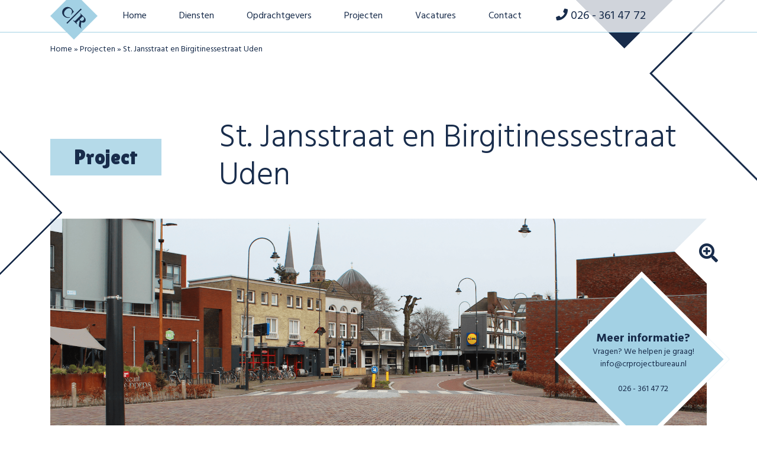

--- FILE ---
content_type: text/html; charset=UTF-8
request_url: https://www.crprojectbureau.nl/project/st-jansstraat-en-birgitinessestraat-uden/
body_size: 43881
content:
<!DOCTYPE html>

<html lang="NL">
<head>
	<style>
		body:not(.preload) > div.overlay {
			opacity: 0 !important;
			visibility: hidden !important;
		}
	</style>
		<meta charset="UTF-8">
	<meta http-equiv="X-UA-Compatible" content="IE=edge">
	<meta name="viewport" content="width=device-width, initial-scale=1">
	<!--
	  ____  _                  _  ___        _     ____           _
	 / ___|| |_ __ _ _ __   __| |/ _ \ _   _| |_  |  _ \ ___  ___| | __ _ _ __ ___   ___
	 \___ \| __/ _` | '_ \ / _` | | | | | | | __| | |_) / _ \/ __| |/ _` | '_ ` _ \ / _ \
	  ___) | || (_| | | | | (_| | |_| | |_| | |_  |  _ <  __/ (__| | (_| | | | | | |  __/
	 |____/ \__\__,_|_| |_|\__,_|\___/ \__,_|\__| |_| \_\___|\___|_|\__,_|_| |_| |_|\___|
	
	 https://www.standoutreclame.nl
		
	 Kruisstraat 6
	 7731CR Ommen
	
	-->

	<title>St. Jansstraat en Birgitinessestraat Uden - CR Projectbureau</title>

	<meta name="theme-color" content="#ffffff">
	<meta name='robots' content='index, follow, max-image-preview:large, max-snippet:-1, max-video-preview:-1' />

	<!-- This site is optimized with the Yoast SEO plugin v26.8 - https://yoast.com/product/yoast-seo-wordpress/ -->
	<link rel="canonical" href="https://www.crprojectbureau.nl/project/st-jansstraat-en-birgitinessestraat-uden/" />
	<meta property="og:locale" content="nl_NL" />
	<meta property="og:type" content="article" />
	<meta property="og:title" content="St. Jansstraat en Birgitinessestraat Uden - CR Projectbureau" />
	<meta property="og:url" content="https://www.crprojectbureau.nl/project/st-jansstraat-en-birgitinessestraat-uden/" />
	<meta property="og:site_name" content="CR Projectbureau" />
	<meta property="article:modified_time" content="2020-11-10T15:23:03+00:00" />
	<meta name="twitter:card" content="summary_large_image" />
	<script type="application/ld+json" class="yoast-schema-graph">{"@context":"https://schema.org","@graph":[{"@type":"WebPage","@id":"https://www.crprojectbureau.nl/project/st-jansstraat-en-birgitinessestraat-uden/","url":"https://www.crprojectbureau.nl/project/st-jansstraat-en-birgitinessestraat-uden/","name":"St. Jansstraat en Birgitinessestraat Uden - CR Projectbureau","isPartOf":{"@id":"https://www.crprojectbureau.nl/#website"},"datePublished":"2020-11-09T09:48:27+00:00","dateModified":"2020-11-10T15:23:03+00:00","breadcrumb":{"@id":"https://www.crprojectbureau.nl/project/st-jansstraat-en-birgitinessestraat-uden/#breadcrumb"},"inLanguage":"nl-NL","potentialAction":[{"@type":"ReadAction","target":["https://www.crprojectbureau.nl/project/st-jansstraat-en-birgitinessestraat-uden/"]}]},{"@type":"BreadcrumbList","@id":"https://www.crprojectbureau.nl/project/st-jansstraat-en-birgitinessestraat-uden/#breadcrumb","itemListElement":[{"@type":"ListItem","position":1,"name":"Home","item":"https://www.crprojectbureau.nl/"},{"@type":"ListItem","position":2,"name":"Projecten","item":"https://www.crprojectbureau.nl/projecten/"},{"@type":"ListItem","position":3,"name":"St. Jansstraat en Birgitinessestraat Uden"}]},{"@type":"WebSite","@id":"https://www.crprojectbureau.nl/#website","url":"https://www.crprojectbureau.nl/","name":"CR Projectbureau","description":"Onafhankelijk, daadkrachtig en flexibel","publisher":{"@id":"https://www.crprojectbureau.nl/#organization"},"potentialAction":[{"@type":"SearchAction","target":{"@type":"EntryPoint","urlTemplate":"https://www.crprojectbureau.nl/?s={search_term_string}"},"query-input":{"@type":"PropertyValueSpecification","valueRequired":true,"valueName":"search_term_string"}}],"inLanguage":"nl-NL"},{"@type":"Organization","@id":"https://www.crprojectbureau.nl/#organization","name":"CR Projectbureau","url":"https://www.crprojectbureau.nl/","logo":{"@type":"ImageObject","inLanguage":"nl-NL","@id":"https://www.crprojectbureau.nl/#/schema/logo/image/","url":"https://www.crprojectbureau.nl/wp-content/uploads/2020/02/cr-1.png","contentUrl":"https://www.crprojectbureau.nl/wp-content/uploads/2020/02/cr-1.png","width":923,"height":923,"caption":"CR Projectbureau"},"image":{"@id":"https://www.crprojectbureau.nl/#/schema/logo/image/"}}]}</script>
	<!-- / Yoast SEO plugin. -->


<link rel="alternate" title="oEmbed (JSON)" type="application/json+oembed" href="https://www.crprojectbureau.nl/wp-json/oembed/1.0/embed?url=https%3A%2F%2Fwww.crprojectbureau.nl%2Fproject%2Fst-jansstraat-en-birgitinessestraat-uden%2F" />
<link rel="alternate" title="oEmbed (XML)" type="text/xml+oembed" href="https://www.crprojectbureau.nl/wp-json/oembed/1.0/embed?url=https%3A%2F%2Fwww.crprojectbureau.nl%2Fproject%2Fst-jansstraat-en-birgitinessestraat-uden%2F&#038;format=xml" />
<style id='wp-img-auto-sizes-contain-inline-css' type='text/css'>
img:is([sizes=auto i],[sizes^="auto," i]){contain-intrinsic-size:3000px 1500px}
/*# sourceURL=wp-img-auto-sizes-contain-inline-css */
</style>
<style id='classic-theme-styles-inline-css' type='text/css'>
/*! This file is auto-generated */
.wp-block-button__link{color:#fff;background-color:#32373c;border-radius:9999px;box-shadow:none;text-decoration:none;padding:calc(.667em + 2px) calc(1.333em + 2px);font-size:1.125em}.wp-block-file__button{background:#32373c;color:#fff;text-decoration:none}
/*# sourceURL=/wp-includes/css/classic-themes.min.css */
</style>
<link rel="https://api.w.org/" href="https://www.crprojectbureau.nl/wp-json/" /><link rel="EditURI" type="application/rsd+xml" title="RSD" href="https://www.crprojectbureau.nl/xmlrpc.php?rsd" />
<meta name="generator" content="WordPress 6.9" />
<link rel='shortlink' href='https://www.crprojectbureau.nl/?p=947' />
<link rel="icon" href="https://www.crprojectbureau.nl/wp-content/uploads/2020/02/cropped-cr-1-32x32.png" sizes="32x32" />
<link rel="icon" href="https://www.crprojectbureau.nl/wp-content/uploads/2020/02/cropped-cr-1-192x192.png" sizes="192x192" />
<link rel="apple-touch-icon" href="https://www.crprojectbureau.nl/wp-content/uploads/2020/02/cropped-cr-1-180x180.png" />
<meta name="msapplication-TileImage" content="https://www.crprojectbureau.nl/wp-content/uploads/2020/02/cropped-cr-1-270x270.png" />

    <!-- Global site tag (gtag.js) - Google Analytics -->
    <script async src="https://www.googletagmanager.com/gtag/js?id=UA-11307539-8"></script>
    <script>
        window.dataLayer = window.dataLayer || [];

        function gtag() {
            dataLayer.push(arguments);
        }

        gtag('js', new Date());
        gtag('config', 'UA-19260725-1');
    </script>

<style id='global-styles-inline-css' type='text/css'>
:root{--wp--preset--aspect-ratio--square: 1;--wp--preset--aspect-ratio--4-3: 4/3;--wp--preset--aspect-ratio--3-4: 3/4;--wp--preset--aspect-ratio--3-2: 3/2;--wp--preset--aspect-ratio--2-3: 2/3;--wp--preset--aspect-ratio--16-9: 16/9;--wp--preset--aspect-ratio--9-16: 9/16;--wp--preset--color--black: #000000;--wp--preset--color--cyan-bluish-gray: #abb8c3;--wp--preset--color--white: #ffffff;--wp--preset--color--pale-pink: #f78da7;--wp--preset--color--vivid-red: #cf2e2e;--wp--preset--color--luminous-vivid-orange: #ff6900;--wp--preset--color--luminous-vivid-amber: #fcb900;--wp--preset--color--light-green-cyan: #7bdcb5;--wp--preset--color--vivid-green-cyan: #00d084;--wp--preset--color--pale-cyan-blue: #8ed1fc;--wp--preset--color--vivid-cyan-blue: #0693e3;--wp--preset--color--vivid-purple: #9b51e0;--wp--preset--gradient--vivid-cyan-blue-to-vivid-purple: linear-gradient(135deg,rgb(6,147,227) 0%,rgb(155,81,224) 100%);--wp--preset--gradient--light-green-cyan-to-vivid-green-cyan: linear-gradient(135deg,rgb(122,220,180) 0%,rgb(0,208,130) 100%);--wp--preset--gradient--luminous-vivid-amber-to-luminous-vivid-orange: linear-gradient(135deg,rgb(252,185,0) 0%,rgb(255,105,0) 100%);--wp--preset--gradient--luminous-vivid-orange-to-vivid-red: linear-gradient(135deg,rgb(255,105,0) 0%,rgb(207,46,46) 100%);--wp--preset--gradient--very-light-gray-to-cyan-bluish-gray: linear-gradient(135deg,rgb(238,238,238) 0%,rgb(169,184,195) 100%);--wp--preset--gradient--cool-to-warm-spectrum: linear-gradient(135deg,rgb(74,234,220) 0%,rgb(151,120,209) 20%,rgb(207,42,186) 40%,rgb(238,44,130) 60%,rgb(251,105,98) 80%,rgb(254,248,76) 100%);--wp--preset--gradient--blush-light-purple: linear-gradient(135deg,rgb(255,206,236) 0%,rgb(152,150,240) 100%);--wp--preset--gradient--blush-bordeaux: linear-gradient(135deg,rgb(254,205,165) 0%,rgb(254,45,45) 50%,rgb(107,0,62) 100%);--wp--preset--gradient--luminous-dusk: linear-gradient(135deg,rgb(255,203,112) 0%,rgb(199,81,192) 50%,rgb(65,88,208) 100%);--wp--preset--gradient--pale-ocean: linear-gradient(135deg,rgb(255,245,203) 0%,rgb(182,227,212) 50%,rgb(51,167,181) 100%);--wp--preset--gradient--electric-grass: linear-gradient(135deg,rgb(202,248,128) 0%,rgb(113,206,126) 100%);--wp--preset--gradient--midnight: linear-gradient(135deg,rgb(2,3,129) 0%,rgb(40,116,252) 100%);--wp--preset--font-size--small: 13px;--wp--preset--font-size--medium: 20px;--wp--preset--font-size--large: 36px;--wp--preset--font-size--x-large: 42px;--wp--preset--spacing--20: 0.44rem;--wp--preset--spacing--30: 0.67rem;--wp--preset--spacing--40: 1rem;--wp--preset--spacing--50: 1.5rem;--wp--preset--spacing--60: 2.25rem;--wp--preset--spacing--70: 3.38rem;--wp--preset--spacing--80: 5.06rem;--wp--preset--shadow--natural: 6px 6px 9px rgba(0, 0, 0, 0.2);--wp--preset--shadow--deep: 12px 12px 50px rgba(0, 0, 0, 0.4);--wp--preset--shadow--sharp: 6px 6px 0px rgba(0, 0, 0, 0.2);--wp--preset--shadow--outlined: 6px 6px 0px -3px rgb(255, 255, 255), 6px 6px rgb(0, 0, 0);--wp--preset--shadow--crisp: 6px 6px 0px rgb(0, 0, 0);}:where(.is-layout-flex){gap: 0.5em;}:where(.is-layout-grid){gap: 0.5em;}body .is-layout-flex{display: flex;}.is-layout-flex{flex-wrap: wrap;align-items: center;}.is-layout-flex > :is(*, div){margin: 0;}body .is-layout-grid{display: grid;}.is-layout-grid > :is(*, div){margin: 0;}:where(.wp-block-columns.is-layout-flex){gap: 2em;}:where(.wp-block-columns.is-layout-grid){gap: 2em;}:where(.wp-block-post-template.is-layout-flex){gap: 1.25em;}:where(.wp-block-post-template.is-layout-grid){gap: 1.25em;}.has-black-color{color: var(--wp--preset--color--black) !important;}.has-cyan-bluish-gray-color{color: var(--wp--preset--color--cyan-bluish-gray) !important;}.has-white-color{color: var(--wp--preset--color--white) !important;}.has-pale-pink-color{color: var(--wp--preset--color--pale-pink) !important;}.has-vivid-red-color{color: var(--wp--preset--color--vivid-red) !important;}.has-luminous-vivid-orange-color{color: var(--wp--preset--color--luminous-vivid-orange) !important;}.has-luminous-vivid-amber-color{color: var(--wp--preset--color--luminous-vivid-amber) !important;}.has-light-green-cyan-color{color: var(--wp--preset--color--light-green-cyan) !important;}.has-vivid-green-cyan-color{color: var(--wp--preset--color--vivid-green-cyan) !important;}.has-pale-cyan-blue-color{color: var(--wp--preset--color--pale-cyan-blue) !important;}.has-vivid-cyan-blue-color{color: var(--wp--preset--color--vivid-cyan-blue) !important;}.has-vivid-purple-color{color: var(--wp--preset--color--vivid-purple) !important;}.has-black-background-color{background-color: var(--wp--preset--color--black) !important;}.has-cyan-bluish-gray-background-color{background-color: var(--wp--preset--color--cyan-bluish-gray) !important;}.has-white-background-color{background-color: var(--wp--preset--color--white) !important;}.has-pale-pink-background-color{background-color: var(--wp--preset--color--pale-pink) !important;}.has-vivid-red-background-color{background-color: var(--wp--preset--color--vivid-red) !important;}.has-luminous-vivid-orange-background-color{background-color: var(--wp--preset--color--luminous-vivid-orange) !important;}.has-luminous-vivid-amber-background-color{background-color: var(--wp--preset--color--luminous-vivid-amber) !important;}.has-light-green-cyan-background-color{background-color: var(--wp--preset--color--light-green-cyan) !important;}.has-vivid-green-cyan-background-color{background-color: var(--wp--preset--color--vivid-green-cyan) !important;}.has-pale-cyan-blue-background-color{background-color: var(--wp--preset--color--pale-cyan-blue) !important;}.has-vivid-cyan-blue-background-color{background-color: var(--wp--preset--color--vivid-cyan-blue) !important;}.has-vivid-purple-background-color{background-color: var(--wp--preset--color--vivid-purple) !important;}.has-black-border-color{border-color: var(--wp--preset--color--black) !important;}.has-cyan-bluish-gray-border-color{border-color: var(--wp--preset--color--cyan-bluish-gray) !important;}.has-white-border-color{border-color: var(--wp--preset--color--white) !important;}.has-pale-pink-border-color{border-color: var(--wp--preset--color--pale-pink) !important;}.has-vivid-red-border-color{border-color: var(--wp--preset--color--vivid-red) !important;}.has-luminous-vivid-orange-border-color{border-color: var(--wp--preset--color--luminous-vivid-orange) !important;}.has-luminous-vivid-amber-border-color{border-color: var(--wp--preset--color--luminous-vivid-amber) !important;}.has-light-green-cyan-border-color{border-color: var(--wp--preset--color--light-green-cyan) !important;}.has-vivid-green-cyan-border-color{border-color: var(--wp--preset--color--vivid-green-cyan) !important;}.has-pale-cyan-blue-border-color{border-color: var(--wp--preset--color--pale-cyan-blue) !important;}.has-vivid-cyan-blue-border-color{border-color: var(--wp--preset--color--vivid-cyan-blue) !important;}.has-vivid-purple-border-color{border-color: var(--wp--preset--color--vivid-purple) !important;}.has-vivid-cyan-blue-to-vivid-purple-gradient-background{background: var(--wp--preset--gradient--vivid-cyan-blue-to-vivid-purple) !important;}.has-light-green-cyan-to-vivid-green-cyan-gradient-background{background: var(--wp--preset--gradient--light-green-cyan-to-vivid-green-cyan) !important;}.has-luminous-vivid-amber-to-luminous-vivid-orange-gradient-background{background: var(--wp--preset--gradient--luminous-vivid-amber-to-luminous-vivid-orange) !important;}.has-luminous-vivid-orange-to-vivid-red-gradient-background{background: var(--wp--preset--gradient--luminous-vivid-orange-to-vivid-red) !important;}.has-very-light-gray-to-cyan-bluish-gray-gradient-background{background: var(--wp--preset--gradient--very-light-gray-to-cyan-bluish-gray) !important;}.has-cool-to-warm-spectrum-gradient-background{background: var(--wp--preset--gradient--cool-to-warm-spectrum) !important;}.has-blush-light-purple-gradient-background{background: var(--wp--preset--gradient--blush-light-purple) !important;}.has-blush-bordeaux-gradient-background{background: var(--wp--preset--gradient--blush-bordeaux) !important;}.has-luminous-dusk-gradient-background{background: var(--wp--preset--gradient--luminous-dusk) !important;}.has-pale-ocean-gradient-background{background: var(--wp--preset--gradient--pale-ocean) !important;}.has-electric-grass-gradient-background{background: var(--wp--preset--gradient--electric-grass) !important;}.has-midnight-gradient-background{background: var(--wp--preset--gradient--midnight) !important;}.has-small-font-size{font-size: var(--wp--preset--font-size--small) !important;}.has-medium-font-size{font-size: var(--wp--preset--font-size--medium) !important;}.has-large-font-size{font-size: var(--wp--preset--font-size--large) !important;}.has-x-large-font-size{font-size: var(--wp--preset--font-size--x-large) !important;}
/*# sourceURL=global-styles-inline-css */
</style>
<link rel='stylesheet' id='theme.style.min-css' href='https://www.crprojectbureau.nl/wp-content/themes/cr-23/dist/css.css?ver=0.998' type='text/css' media='' />
</head>
<body class="wp-singular project-template-default single single-project postid-947 wp-theme-cr-23 preload">
<div class="overlay" style="position: absolute;
			top: 0;
			left: 0;
			width: 100%;
			height: 100%;
			background-color: #FFF;
			opacity: 1;
			visibility: visible;
			transition: opacity .3s, visibility .3s;
			z-index: 9999;">
</div>

<div id="mobile-navigation" class="menu-wrapper mobile">

	<div class="container-fluid mt-4">
		<div class="row">
			<div class="col-8">
			
			</div>
			<div class="col-4 d-flex align-items-center d-lg-none">
				<div class="menu-toggle">
					<span class="icon-bar"></span>
					<span class="icon-bar"></span>
					<span class="icon-bar"></span>
				</div>
			</div>
		</div>
	</div>

	<nav class="mt-1">
		<ul id="menu-hoofdmenu" class="menu"><li id="menu-item-775" class="menu-item menu-item-type-post_type menu-item-object-page menu-item-home menu-item-775 current-menu-item"><a href="https://www.crprojectbureau.nl/"><div class="tag"></div>Home</a></li>
<li id="menu-item-773" class="menu-item menu-item-type-post_type menu-item-object-page menu-item-773 current-menu-item"><a href="https://www.crprojectbureau.nl/diensten/"><div class="tag"></div>Diensten</a></li>
<li id="menu-item-772" class="menu-item menu-item-type-post_type menu-item-object-page menu-item-772 current-menu-item"><a href="https://www.crprojectbureau.nl/opdrachtgevers/"><div class="tag"></div>Opdrachtgevers</a></li>
<li id="menu-item-770" class="menu-item menu-item-type-post_type menu-item-object-page menu-item-770 current-menu-item"><a href="https://www.crprojectbureau.nl/projecten/"><div class="tag"></div>Projecten</a></li>
<li id="menu-item-771" class="menu-item menu-item-type-post_type menu-item-object-page menu-item-771 current-menu-item"><a href="https://www.crprojectbureau.nl/vacatures/"><div class="tag"></div>Vacatures</a></li>
<li id="menu-item-774" class="menu-item menu-item-type-post_type menu-item-object-page menu-item-774 current-menu-item"><a href="https://www.crprojectbureau.nl/contact/"><div class="tag"></div>Contact</a></li>
</ul>	</nav>
	<div class="links mt-4">
		
											<a href=""
					   target="_blank">
											</a>
											<div class="ml-1 d-inline-block"></div>
		<a href="tel:0263614772">
					<span>
						<i class="fas fa-phone"></i>
						026 - 361 47 72					</span>
		</a>
	</div>
	<div class="background menu-toggle"></div>
</div>

<div class="blocks">
	<div class="block block_left"></div>
	<div class="block block_top_right"></div>
	<div class="block block_bottom_right"></div>
</div>

<header>
	<section class="menu">
	<div class="container">
		<div class="row">
			<div class="col-lg-1  col-8">
				<div class="logo_wrapper">
					<a href="https://www.crprojectbureau.nl">
						<img class="logo" src="https://www.crprojectbureau.nl/wp-content/themes/cr-23/dist/images/icons/logo.svg"/>
					</a>
				</div>
			</div>
			<div class="col-lg-8 d-none d-lg-block ">
				<div class="menu-wrapper desktop ">
					<ul id="menu-hoofdmenu-1" class="nav"><li class="menu-item menu-item-type-post_type menu-item-object-page menu-item-home menu-item-775 current-menu-item"><a href="https://www.crprojectbureau.nl/"><span>Home</span><div class="tag"></div></a></li>
<li class="menu-item menu-item-type-post_type menu-item-object-page menu-item-773 current-menu-item"><a href="https://www.crprojectbureau.nl/diensten/"><span>Diensten</span><div class="tag"></div></a></li>
<li class="menu-item menu-item-type-post_type menu-item-object-page menu-item-772 current-menu-item"><a href="https://www.crprojectbureau.nl/opdrachtgevers/"><span>Opdrachtgevers</span><div class="tag"></div></a></li>
<li class="menu-item menu-item-type-post_type menu-item-object-page menu-item-770 current-menu-item"><a href="https://www.crprojectbureau.nl/projecten/"><span>Projecten</span><div class="tag"></div></a></li>
<li class="menu-item menu-item-type-post_type menu-item-object-page menu-item-771 current-menu-item"><a href="https://www.crprojectbureau.nl/vacatures/"><span>Vacatures</span><div class="tag"></div></a></li>
<li class="menu-item menu-item-type-post_type menu-item-object-page menu-item-774 current-menu-item"><a href="https://www.crprojectbureau.nl/contact/"><span>Contact</span><div class="tag"></div></a></li>
</ul>				</div>
			</div>
			<div class="col-lg-3 d-none d-lg-block align-self-center">

				<a href="tel:0263614772">
					<span>
						<i class="fas fa-phone"></i>
						026 - 361 47 72					</span>
				</a>
				<div class="ml-1 d-inline-block"></div>
																	<a href=""
							   target="_blank">
															</a>
																</div>
			<div class="col-4 d-flex align-items-center d-lg-none">
				<div class="menu-toggle">
					<span class="icon-bar"></span>
					<span class="icon-bar"></span>
					<span class="icon-bar"></span>
				</div>
			</div>
		</div>
	</div>
</section>
<div class="menu_filler"></div>	
	

</header>
	<main>
			<section class="breadcrumbs mt-2">
		<div class="container">
			<div class="row">
				<div class="col-12">
					<p id="breadcrumbs"><span><span><a href="https://www.crprojectbureau.nl/">Home</a></span> » <span><a href="https://www.crprojectbureau.nl/projecten/">Projecten</a></span> » <span class="breadcrumb_last" aria-current="page">St. Jansstraat en Birgitinessestraat Uden</span></span></p>				</div>
			</div>
		</div>
	</section>
				<section class="project single mt-lg-11 mt-5 mb-lg-10 mb-5">
			<div class="container">
				<div class="row mb-4 align-items-center">
					<div class="col-lg-3 mb-2 mb-lg-0">
						<h2 class="title wrapped">Project</h2>
					</div>
					<div class="col-lg-9">
						<h1 class="title">St. Jansstraat en Birgitinessestraat Uden</h1>
					</div>
				</div>
				
					<div id="slider" class="flexslider">
						<ul class="slides">
															<li>
																			<a href="https://www.crprojectbureau.nl/wp-content/uploads/2020/05/Schermafbeelding-2020-05-19-om-13.27.46-1920x1024.png" data-fancybox="gallery" data-caption="">
											<div class="image_wrapper ">
												<img src="https://www.crprojectbureau.nl/wp-content/uploads/2020/05/Schermafbeelding-2020-05-19-om-13.27.46-1920x1024.png" style="object-position: 50% 50%"
												     srcset="https://www.crprojectbureau.nl/wp-content/uploads/2020/05/Schermafbeelding-2020-05-19-om-13.27.46-300x209.png 300w, https://www.crprojectbureau.nl/wp-content/uploads/2020/05/Schermafbeelding-2020-05-19-om-13.27.46-1024x715.png 1024w, https://www.crprojectbureau.nl/wp-content/uploads/2020/05/Schermafbeelding-2020-05-19-om-13.27.46-768x536.png 768w, https://www.crprojectbureau.nl/wp-content/uploads/2020/05/Schermafbeelding-2020-05-19-om-13.27.46-1536x1073.png 1536w, https://www.crprojectbureau.nl/wp-content/uploads/2020/05/Schermafbeelding-2020-05-19-om-13.27.46-1x1.png 1w, https://www.crprojectbureau.nl/wp-content/uploads/2020/05/Schermafbeelding-2020-05-19-om-13.27.46-107x75.png 107w, https://www.crprojectbureau.nl/wp-content/uploads/2020/05/Schermafbeelding-2020-05-19-om-13.27.46.png 1962w, https://www.crprojectbureau.nl/wp-content/uploads/2020/05/Schermafbeelding-2020-05-19-om-13.27.46-1920x1024.png 1500w"
												     alt=""
												/>
											</div>
																					</a>
																	</li>
															<li>
																			<a href="https://www.crprojectbureau.nl/wp-content/uploads/2020/05/Schermafbeelding-2020-05-19-om-13.28.03-1920x1024.png" data-fancybox="gallery" data-caption="">
											<div class="image_wrapper ">
												<img src="https://www.crprojectbureau.nl/wp-content/uploads/2020/05/Schermafbeelding-2020-05-19-om-13.28.03-1920x1024.png" style="object-position: 50% 50%"
												     srcset="https://www.crprojectbureau.nl/wp-content/uploads/2020/05/Schermafbeelding-2020-05-19-om-13.28.03-300x195.png 300w, https://www.crprojectbureau.nl/wp-content/uploads/2020/05/Schermafbeelding-2020-05-19-om-13.28.03-1024x666.png 1024w, https://www.crprojectbureau.nl/wp-content/uploads/2020/05/Schermafbeelding-2020-05-19-om-13.28.03-768x500.png 768w, https://www.crprojectbureau.nl/wp-content/uploads/2020/05/Schermafbeelding-2020-05-19-om-13.28.03-1536x1000.png 1536w, https://www.crprojectbureau.nl/wp-content/uploads/2020/05/Schermafbeelding-2020-05-19-om-13.28.03.png 2048w, https://www.crprojectbureau.nl/wp-content/uploads/2020/05/Schermafbeelding-2020-05-19-om-13.28.03-1x1.png 1w, https://www.crprojectbureau.nl/wp-content/uploads/2020/05/Schermafbeelding-2020-05-19-om-13.28.03-115x75.png 115w, https://www.crprojectbureau.nl/wp-content/uploads/2020/05/Schermafbeelding-2020-05-19-om-13.28.03-1920x1024.png 1500w"
												     alt=""
												/>
											</div>
																					</a>
																	</li>
															<li>
																			<a href="https://www.crprojectbureau.nl/wp-content/uploads/2020/05/Schermafbeelding-2020-05-19-om-13.27.37-1920x1024.png" data-fancybox="gallery" data-caption="">
											<div class="image_wrapper ">
												<img src="https://www.crprojectbureau.nl/wp-content/uploads/2020/05/Schermafbeelding-2020-05-19-om-13.27.37-1920x1024.png" style="object-position: 50% 50%"
												     srcset="https://www.crprojectbureau.nl/wp-content/uploads/2020/05/Schermafbeelding-2020-05-19-om-13.27.37-300x200.png 300w, https://www.crprojectbureau.nl/wp-content/uploads/2020/05/Schermafbeelding-2020-05-19-om-13.27.37-1024x683.png 1024w, https://www.crprojectbureau.nl/wp-content/uploads/2020/05/Schermafbeelding-2020-05-19-om-13.27.37-768x512.png 768w, https://www.crprojectbureau.nl/wp-content/uploads/2020/05/Schermafbeelding-2020-05-19-om-13.27.37-1536x1025.png 1536w, https://www.crprojectbureau.nl/wp-content/uploads/2020/05/Schermafbeelding-2020-05-19-om-13.27.37.png 2048w, https://www.crprojectbureau.nl/wp-content/uploads/2020/05/Schermafbeelding-2020-05-19-om-13.27.37-1x1.png 1w, https://www.crprojectbureau.nl/wp-content/uploads/2020/05/Schermafbeelding-2020-05-19-om-13.27.37-112x75.png 112w, https://www.crprojectbureau.nl/wp-content/uploads/2020/05/Schermafbeelding-2020-05-19-om-13.27.37-1920x1024.png 1500w"
												     alt=""
												/>
											</div>
																					</a>
																	</li>
															<li>
																			<a href="https://www.crprojectbureau.nl/wp-content/uploads/2020/05/Schermafbeelding-2020-05-19-om-13.27.28-1920x1024.png" data-fancybox="gallery" data-caption="">
											<div class="image_wrapper ">
												<img src="https://www.crprojectbureau.nl/wp-content/uploads/2020/05/Schermafbeelding-2020-05-19-om-13.27.28-1920x1024.png" style="object-position: 50% 50%"
												     srcset="https://www.crprojectbureau.nl/wp-content/uploads/2020/05/Schermafbeelding-2020-05-19-om-13.27.28-300x200.png 300w, https://www.crprojectbureau.nl/wp-content/uploads/2020/05/Schermafbeelding-2020-05-19-om-13.27.28-1024x683.png 1024w, https://www.crprojectbureau.nl/wp-content/uploads/2020/05/Schermafbeelding-2020-05-19-om-13.27.28-768x512.png 768w, https://www.crprojectbureau.nl/wp-content/uploads/2020/05/Schermafbeelding-2020-05-19-om-13.27.28-1536x1025.png 1536w, https://www.crprojectbureau.nl/wp-content/uploads/2020/05/Schermafbeelding-2020-05-19-om-13.27.28.png 2048w, https://www.crprojectbureau.nl/wp-content/uploads/2020/05/Schermafbeelding-2020-05-19-om-13.27.28-1x1.png 1w, https://www.crprojectbureau.nl/wp-content/uploads/2020/05/Schermafbeelding-2020-05-19-om-13.27.28-112x75.png 112w, https://www.crprojectbureau.nl/wp-content/uploads/2020/05/Schermafbeelding-2020-05-19-om-13.27.28-1920x1024.png 1500w"
												     alt=""
												/>
											</div>
																					</a>
																	</li>
															<li>
																			<a href="https://www.crprojectbureau.nl/wp-content/uploads/2020/05/Schermafbeelding-2020-05-19-om-13.27.19-1920x1024.png" data-fancybox="gallery" data-caption="">
											<div class="image_wrapper ">
												<img src="https://www.crprojectbureau.nl/wp-content/uploads/2020/05/Schermafbeelding-2020-05-19-om-13.27.19-1920x1024.png" style="object-position: 50% 50%"
												     srcset="https://www.crprojectbureau.nl/wp-content/uploads/2020/05/Schermafbeelding-2020-05-19-om-13.27.19-300x200.png 300w, https://www.crprojectbureau.nl/wp-content/uploads/2020/05/Schermafbeelding-2020-05-19-om-13.27.19-1024x684.png 1024w, https://www.crprojectbureau.nl/wp-content/uploads/2020/05/Schermafbeelding-2020-05-19-om-13.27.19-768x513.png 768w, https://www.crprojectbureau.nl/wp-content/uploads/2020/05/Schermafbeelding-2020-05-19-om-13.27.19-1536x1026.png 1536w, https://www.crprojectbureau.nl/wp-content/uploads/2020/05/Schermafbeelding-2020-05-19-om-13.27.19.png 2048w, https://www.crprojectbureau.nl/wp-content/uploads/2020/05/Schermafbeelding-2020-05-19-om-13.27.19-1x1.png 1w, https://www.crprojectbureau.nl/wp-content/uploads/2020/05/Schermafbeelding-2020-05-19-om-13.27.19-112x75.png 112w, https://www.crprojectbureau.nl/wp-content/uploads/2020/05/Schermafbeelding-2020-05-19-om-13.27.19-1920x1024.png 1500w"
												     alt=""
												/>
											</div>
																					</a>
																	</li>
															<li>
																			<a href="https://www.crprojectbureau.nl/wp-content/uploads/2020/05/Schermafbeelding-2020-05-19-om-13.27.11-1920x1024.png" data-fancybox="gallery" data-caption="">
											<div class="image_wrapper ">
												<img src="https://www.crprojectbureau.nl/wp-content/uploads/2020/05/Schermafbeelding-2020-05-19-om-13.27.11-1920x1024.png" style="object-position: 50% 50%"
												     srcset="https://www.crprojectbureau.nl/wp-content/uploads/2020/05/Schermafbeelding-2020-05-19-om-13.27.11-300x199.png 300w, https://www.crprojectbureau.nl/wp-content/uploads/2020/05/Schermafbeelding-2020-05-19-om-13.27.11-1024x680.png 1024w, https://www.crprojectbureau.nl/wp-content/uploads/2020/05/Schermafbeelding-2020-05-19-om-13.27.11-768x510.png 768w, https://www.crprojectbureau.nl/wp-content/uploads/2020/05/Schermafbeelding-2020-05-19-om-13.27.11-1536x1020.png 1536w, https://www.crprojectbureau.nl/wp-content/uploads/2020/05/Schermafbeelding-2020-05-19-om-13.27.11.png 2048w, https://www.crprojectbureau.nl/wp-content/uploads/2020/05/Schermafbeelding-2020-05-19-om-13.27.11-1x1.png 1w, https://www.crprojectbureau.nl/wp-content/uploads/2020/05/Schermafbeelding-2020-05-19-om-13.27.11-113x75.png 113w, https://www.crprojectbureau.nl/wp-content/uploads/2020/05/Schermafbeelding-2020-05-19-om-13.27.11-1920x1024.png 1500w"
												     alt=""
												/>
											</div>
																					</a>
																	</li>
													</ul>
						<div class="overlay">
							<div class="block">
								<a data-trigger="gallery" href="javascript:;">
									<i class="fas fa-search-plus"></i>
								</a>
							</div>
							<div class="block d-none d-lg-block"></div>
							<div class="more_info d-none d-lg-block">
								<div class="text-center">
									<p>
										<b>Meer informatie?</b>
									</p>
									<p class="small">Vragen? We helpen je graag! info@crprojectbureau.nl<br/><br />
026 - 361 47 72</p></div>
							</div>
						</div>
					</div>
					<div class="container_wrapper">
						<div class="container">

						</div>
					</div>
							</div>
			<div class="container mt-2">
									<div id="carousel" class="flexslider">
						<ul class="slides">
																<li>
										<div class="image_wrapper ">
											<img src="https://www.crprojectbureau.nl/wp-content/uploads/2020/05/Schermafbeelding-2020-05-19-om-13.27.46-1920x1024.png" style="object-position: 50% 50%"
											     srcset="https://www.crprojectbureau.nl/wp-content/uploads/2020/05/Schermafbeelding-2020-05-19-om-13.27.46-300x209.png 300w, https://www.crprojectbureau.nl/wp-content/uploads/2020/05/Schermafbeelding-2020-05-19-om-13.27.46-1024x715.png 1024w, https://www.crprojectbureau.nl/wp-content/uploads/2020/05/Schermafbeelding-2020-05-19-om-13.27.46-768x536.png 768w, https://www.crprojectbureau.nl/wp-content/uploads/2020/05/Schermafbeelding-2020-05-19-om-13.27.46-1536x1073.png 1536w, https://www.crprojectbureau.nl/wp-content/uploads/2020/05/Schermafbeelding-2020-05-19-om-13.27.46-1x1.png 1w, https://www.crprojectbureau.nl/wp-content/uploads/2020/05/Schermafbeelding-2020-05-19-om-13.27.46-107x75.png 107w, https://www.crprojectbureau.nl/wp-content/uploads/2020/05/Schermafbeelding-2020-05-19-om-13.27.46.png 1962w, https://www.crprojectbureau.nl/wp-content/uploads/2020/05/Schermafbeelding-2020-05-19-om-13.27.46-1920x1024.png 1500w"
											     alt=""
											/>
										</div>
									</li>
																	<li>
										<div class="image_wrapper ">
											<img src="https://www.crprojectbureau.nl/wp-content/uploads/2020/05/Schermafbeelding-2020-05-19-om-13.28.03-1920x1024.png" style="object-position: 50% 50%"
											     srcset="https://www.crprojectbureau.nl/wp-content/uploads/2020/05/Schermafbeelding-2020-05-19-om-13.28.03-300x195.png 300w, https://www.crprojectbureau.nl/wp-content/uploads/2020/05/Schermafbeelding-2020-05-19-om-13.28.03-1024x666.png 1024w, https://www.crprojectbureau.nl/wp-content/uploads/2020/05/Schermafbeelding-2020-05-19-om-13.28.03-768x500.png 768w, https://www.crprojectbureau.nl/wp-content/uploads/2020/05/Schermafbeelding-2020-05-19-om-13.28.03-1536x1000.png 1536w, https://www.crprojectbureau.nl/wp-content/uploads/2020/05/Schermafbeelding-2020-05-19-om-13.28.03.png 2048w, https://www.crprojectbureau.nl/wp-content/uploads/2020/05/Schermafbeelding-2020-05-19-om-13.28.03-1x1.png 1w, https://www.crprojectbureau.nl/wp-content/uploads/2020/05/Schermafbeelding-2020-05-19-om-13.28.03-115x75.png 115w, https://www.crprojectbureau.nl/wp-content/uploads/2020/05/Schermafbeelding-2020-05-19-om-13.28.03-1920x1024.png 1500w"
											     alt=""
											/>
										</div>
									</li>
																	<li>
										<div class="image_wrapper ">
											<img src="https://www.crprojectbureau.nl/wp-content/uploads/2020/05/Schermafbeelding-2020-05-19-om-13.27.37-1920x1024.png" style="object-position: 50% 50%"
											     srcset="https://www.crprojectbureau.nl/wp-content/uploads/2020/05/Schermafbeelding-2020-05-19-om-13.27.37-300x200.png 300w, https://www.crprojectbureau.nl/wp-content/uploads/2020/05/Schermafbeelding-2020-05-19-om-13.27.37-1024x683.png 1024w, https://www.crprojectbureau.nl/wp-content/uploads/2020/05/Schermafbeelding-2020-05-19-om-13.27.37-768x512.png 768w, https://www.crprojectbureau.nl/wp-content/uploads/2020/05/Schermafbeelding-2020-05-19-om-13.27.37-1536x1025.png 1536w, https://www.crprojectbureau.nl/wp-content/uploads/2020/05/Schermafbeelding-2020-05-19-om-13.27.37.png 2048w, https://www.crprojectbureau.nl/wp-content/uploads/2020/05/Schermafbeelding-2020-05-19-om-13.27.37-1x1.png 1w, https://www.crprojectbureau.nl/wp-content/uploads/2020/05/Schermafbeelding-2020-05-19-om-13.27.37-112x75.png 112w, https://www.crprojectbureau.nl/wp-content/uploads/2020/05/Schermafbeelding-2020-05-19-om-13.27.37-1920x1024.png 1500w"
											     alt=""
											/>
										</div>
									</li>
																	<li>
										<div class="image_wrapper ">
											<img src="https://www.crprojectbureau.nl/wp-content/uploads/2020/05/Schermafbeelding-2020-05-19-om-13.27.28-1920x1024.png" style="object-position: 50% 50%"
											     srcset="https://www.crprojectbureau.nl/wp-content/uploads/2020/05/Schermafbeelding-2020-05-19-om-13.27.28-300x200.png 300w, https://www.crprojectbureau.nl/wp-content/uploads/2020/05/Schermafbeelding-2020-05-19-om-13.27.28-1024x683.png 1024w, https://www.crprojectbureau.nl/wp-content/uploads/2020/05/Schermafbeelding-2020-05-19-om-13.27.28-768x512.png 768w, https://www.crprojectbureau.nl/wp-content/uploads/2020/05/Schermafbeelding-2020-05-19-om-13.27.28-1536x1025.png 1536w, https://www.crprojectbureau.nl/wp-content/uploads/2020/05/Schermafbeelding-2020-05-19-om-13.27.28.png 2048w, https://www.crprojectbureau.nl/wp-content/uploads/2020/05/Schermafbeelding-2020-05-19-om-13.27.28-1x1.png 1w, https://www.crprojectbureau.nl/wp-content/uploads/2020/05/Schermafbeelding-2020-05-19-om-13.27.28-112x75.png 112w, https://www.crprojectbureau.nl/wp-content/uploads/2020/05/Schermafbeelding-2020-05-19-om-13.27.28-1920x1024.png 1500w"
											     alt=""
											/>
										</div>
									</li>
																	<li>
										<div class="image_wrapper ">
											<img src="https://www.crprojectbureau.nl/wp-content/uploads/2020/05/Schermafbeelding-2020-05-19-om-13.27.19-1920x1024.png" style="object-position: 50% 50%"
											     srcset="https://www.crprojectbureau.nl/wp-content/uploads/2020/05/Schermafbeelding-2020-05-19-om-13.27.19-300x200.png 300w, https://www.crprojectbureau.nl/wp-content/uploads/2020/05/Schermafbeelding-2020-05-19-om-13.27.19-1024x684.png 1024w, https://www.crprojectbureau.nl/wp-content/uploads/2020/05/Schermafbeelding-2020-05-19-om-13.27.19-768x513.png 768w, https://www.crprojectbureau.nl/wp-content/uploads/2020/05/Schermafbeelding-2020-05-19-om-13.27.19-1536x1026.png 1536w, https://www.crprojectbureau.nl/wp-content/uploads/2020/05/Schermafbeelding-2020-05-19-om-13.27.19.png 2048w, https://www.crprojectbureau.nl/wp-content/uploads/2020/05/Schermafbeelding-2020-05-19-om-13.27.19-1x1.png 1w, https://www.crprojectbureau.nl/wp-content/uploads/2020/05/Schermafbeelding-2020-05-19-om-13.27.19-112x75.png 112w, https://www.crprojectbureau.nl/wp-content/uploads/2020/05/Schermafbeelding-2020-05-19-om-13.27.19-1920x1024.png 1500w"
											     alt=""
											/>
										</div>
									</li>
																	<li>
										<div class="image_wrapper ">
											<img src="https://www.crprojectbureau.nl/wp-content/uploads/2020/05/Schermafbeelding-2020-05-19-om-13.27.11-1920x1024.png" style="object-position: 50% 50%"
											     srcset="https://www.crprojectbureau.nl/wp-content/uploads/2020/05/Schermafbeelding-2020-05-19-om-13.27.11-300x199.png 300w, https://www.crprojectbureau.nl/wp-content/uploads/2020/05/Schermafbeelding-2020-05-19-om-13.27.11-1024x680.png 1024w, https://www.crprojectbureau.nl/wp-content/uploads/2020/05/Schermafbeelding-2020-05-19-om-13.27.11-768x510.png 768w, https://www.crprojectbureau.nl/wp-content/uploads/2020/05/Schermafbeelding-2020-05-19-om-13.27.11-1536x1020.png 1536w, https://www.crprojectbureau.nl/wp-content/uploads/2020/05/Schermafbeelding-2020-05-19-om-13.27.11.png 2048w, https://www.crprojectbureau.nl/wp-content/uploads/2020/05/Schermafbeelding-2020-05-19-om-13.27.11-1x1.png 1w, https://www.crprojectbureau.nl/wp-content/uploads/2020/05/Schermafbeelding-2020-05-19-om-13.27.11-113x75.png 113w, https://www.crprojectbureau.nl/wp-content/uploads/2020/05/Schermafbeelding-2020-05-19-om-13.27.11-1920x1024.png 1500w"
											     alt=""
											/>
										</div>
									</li>
														</ul>
					</div>
							</div>
			<div class="container mt-lg-5 mt-4">
				<div class="row">
					<div class="col-lg-10 offset-lg-1">
						<div class="content">
							<p>De gemeente Uden heeft in samenspraak met de bewoners en ondernemers van deze twee straten een nieuw ontwerp gemaakt. CR heeft op aanwijzen van de landschapsarchitect van de gemeente tekeningen gemaakt ten behoeve van de overleggen. Voor de gemeente was dit een intensief traject met veel stappen. Uiteindelijk heeft CR ook een bestek en tekeningen gemaakt voor de uitvoering van dit project.</p>
						</div>
					</div>
				</div>
			</div>
		</section>
		
		<section class="client">
	<div class="container">
		<div class="row mb-lg-5 mb-4">
			<div class="col-lg-10 offset-lg-1">
				<p class="title">Opdrachtgever</p>
			</div>
		</div>
		<div>
			<div class="background"></div>
			<div class="row">
				<div class="col-lg-3 offset-lg-1 mb-5 mb-lg-0 text-center">
					<div class="filter_wrapper mb-3">
						<div class="wrapper">
							<div class="image_wrapper">
                                <p><b>Gemeente Uden</b></p>
                            </div>
						</div>
					</div>

				</div>
				<div class="col-lg-7 align-self-end pt-5  mb-lg-5 mb-4">
					<div class="info pl-lg-3">
						<p class="text"></p>
					</div>
				</div>
			</div>
		</div>
		
		<p class="page_under_title title line text-center mt-4 mb-4">Waar kunnen wij u mee helpen?</p>
	</div>
</section>
	</main>

<footer>
	
	<section class="contact_info pb-lg-6 pb-5">
	<div class="container">
						<div class="button_wrapper text-center mb-5">
					
												<a href=""
							   target="_blank">
															</a>
											</div>
						<div class="row">
<!--			<div class="col-lg-2 mb-4 mb-lg-0">-->
<!--				<div class="menu-wrapper footer ">-->
<!--					--><!--				</div>-->
<!--			</div>-->
			<div class="col-lg-5 mb-4 mb-lg-0">
				<p>
					Wassenaarweg 40					<br/>
					
					6843 NW					Arnhem				</p>
				<p>
					<a href="tel:0263614772">
						<i class="far fa-phone"></i> 026 - 361 47 72					</a>
				</p>
				<p>
					<script type="text/javascript">var asdfkjl1=[105,110,102,111,64,99,114,112,114,111,106,101,99,116,98,117,114,101,97,117,46,110,108]
    var newName='';
    for (var i=0; i<asdfkjl1.length; i++)
     newName+=String.fromCharCode(asdfkjl1[i])
    document.write('<a href="mailto:'+newName+'"><i class="far fa-at"></i> '+newName+'</a>')
    </script>					<!--					<a href="mailto:-->
					<!--">-->
					<!--						<i class="far fa-at"></i>-->
					<!--						-->					<!--					</a>-->
				</p>
			</div>
			<div class="col-lg-7">
							<div class="form_wrapper">
				<form class="contact_form formvalidation recaptcha" method="post" action="#contact-verstuurd">
					<input type="hidden" id="submit_post" name="submit_post" value="04c3a6976b" /><input type="hidden" name="_wp_http_referer" value="/project/st-jansstraat-en-birgitinessestraat-uden/" />					<input type="hidden" name="form_name" value="Footer"/>

					<p><b>Neem contact met ons op</b></p>
					<div class="row">
						<div class="col-lg-7 mb-1 mb-lg-0">

							<textarea rows="7" name="sender_message" placeholder="Bericht"></textarea>

						</div>
						<div class="col-lg-5">

							<input type="text" name="sender_name" class="required mb-1" placeholder="Naam"/>
							<input type="email" name="sender_phone_mail" class="required mb-1"
							       placeholder="Telefoon / E-mail"/>

							<input type="hidden" name="verstuurd" value="y"/>
							<button type="submit" class="button blue small">verzend</button>
						</div>
					</div>



				</form>
			</div>
						</div>
		</div>

		<div class="grecaptcha-badge-inline mt-2">
			<p>
				Deze site wordt beschermd door reCAPTCHA. Het
				<a href="https://policies.google.com/privacy">Privacybeleid</a> en de
				<a href="https://policies.google.com/terms">Servicevoorwaarden</a> van Google zijn
				van toepassing.
			</p>
		</div>

	</div>
</section>
	
	
	
</footer>

<script type="speculationrules">
{"prefetch":[{"source":"document","where":{"and":[{"href_matches":"/*"},{"not":{"href_matches":["/wp-*.php","/wp-admin/*","/wp-content/uploads/*","/wp-content/*","/wp-content/plugins/*","/wp-content/themes/cr-23/*","/*\\?(.+)"]}},{"not":{"selector_matches":"a[rel~=\"nofollow\"]"}},{"not":{"selector_matches":".no-prefetch, .no-prefetch a"}}]},"eagerness":"conservative"}]}
</script>
<script type="text/javascript" id="theme.scripts.min-js-extra">
/* <![CDATA[ */
var GLOBALJS = {"AJAX_PATH":"https://www.crprojectbureau.nl/wp-admin/admin-ajax.php","THEME_PATH":"https://www.crprojectbureau.nl/wp-content/themes/cr-23","RECAPTCHA_SITE_KEY":"6Lf_O9UUAAAAAGv14MWSprGluGC6pq-qhr4nt8d5"};
//# sourceURL=theme.scripts.min-js-extra
/* ]]> */
</script>
<script type="text/javascript" src="https://www.crprojectbureau.nl/wp-content/themes/cr-23/dist/js.js?ver=0.998" id="theme.scripts.min-js"></script>
<script type="text/javascript" src="https://www.google.com/recaptcha/api.js?render=6Lf_O9UUAAAAAGv14MWSprGluGC6pq-qhr4nt8d5" id="google.recaptcha-js"></script>
	<script type="application/ld+json">
		{"@context":"http:\/\/schema.org","@type":"LocalBusiness","name":"CR Projectbureau","url":"https:\/\/www.crprojectbureau.nl","image":"https:\/\/www.crprojectbureau.nl\/wp-content\/themes\/cr-23\/dist\/images\/logo.svg","address":{"@type":"PostalAddress","streetAddress":"Wassenaarweg 40","addressLocality":"Arnhem","addressRegion":"Gelderland","postalCode":"6843 NW","telephone":"026 - 361 47 72"},"hasmap":"https:\/\/goo.gl\/maps\/LtRWuUjqhct2xUWt7"}	</script>
	
</body>
</html>

--- FILE ---
content_type: text/html; charset=utf-8
request_url: https://www.google.com/recaptcha/api2/anchor?ar=1&k=6Lf_O9UUAAAAAGv14MWSprGluGC6pq-qhr4nt8d5&co=aHR0cHM6Ly93d3cuY3Jwcm9qZWN0YnVyZWF1Lm5sOjQ0Mw..&hl=en&v=PoyoqOPhxBO7pBk68S4YbpHZ&size=invisible&anchor-ms=20000&execute-ms=30000&cb=4kb8fv9adm98
body_size: 48945
content:
<!DOCTYPE HTML><html dir="ltr" lang="en"><head><meta http-equiv="Content-Type" content="text/html; charset=UTF-8">
<meta http-equiv="X-UA-Compatible" content="IE=edge">
<title>reCAPTCHA</title>
<style type="text/css">
/* cyrillic-ext */
@font-face {
  font-family: 'Roboto';
  font-style: normal;
  font-weight: 400;
  font-stretch: 100%;
  src: url(//fonts.gstatic.com/s/roboto/v48/KFO7CnqEu92Fr1ME7kSn66aGLdTylUAMa3GUBHMdazTgWw.woff2) format('woff2');
  unicode-range: U+0460-052F, U+1C80-1C8A, U+20B4, U+2DE0-2DFF, U+A640-A69F, U+FE2E-FE2F;
}
/* cyrillic */
@font-face {
  font-family: 'Roboto';
  font-style: normal;
  font-weight: 400;
  font-stretch: 100%;
  src: url(//fonts.gstatic.com/s/roboto/v48/KFO7CnqEu92Fr1ME7kSn66aGLdTylUAMa3iUBHMdazTgWw.woff2) format('woff2');
  unicode-range: U+0301, U+0400-045F, U+0490-0491, U+04B0-04B1, U+2116;
}
/* greek-ext */
@font-face {
  font-family: 'Roboto';
  font-style: normal;
  font-weight: 400;
  font-stretch: 100%;
  src: url(//fonts.gstatic.com/s/roboto/v48/KFO7CnqEu92Fr1ME7kSn66aGLdTylUAMa3CUBHMdazTgWw.woff2) format('woff2');
  unicode-range: U+1F00-1FFF;
}
/* greek */
@font-face {
  font-family: 'Roboto';
  font-style: normal;
  font-weight: 400;
  font-stretch: 100%;
  src: url(//fonts.gstatic.com/s/roboto/v48/KFO7CnqEu92Fr1ME7kSn66aGLdTylUAMa3-UBHMdazTgWw.woff2) format('woff2');
  unicode-range: U+0370-0377, U+037A-037F, U+0384-038A, U+038C, U+038E-03A1, U+03A3-03FF;
}
/* math */
@font-face {
  font-family: 'Roboto';
  font-style: normal;
  font-weight: 400;
  font-stretch: 100%;
  src: url(//fonts.gstatic.com/s/roboto/v48/KFO7CnqEu92Fr1ME7kSn66aGLdTylUAMawCUBHMdazTgWw.woff2) format('woff2');
  unicode-range: U+0302-0303, U+0305, U+0307-0308, U+0310, U+0312, U+0315, U+031A, U+0326-0327, U+032C, U+032F-0330, U+0332-0333, U+0338, U+033A, U+0346, U+034D, U+0391-03A1, U+03A3-03A9, U+03B1-03C9, U+03D1, U+03D5-03D6, U+03F0-03F1, U+03F4-03F5, U+2016-2017, U+2034-2038, U+203C, U+2040, U+2043, U+2047, U+2050, U+2057, U+205F, U+2070-2071, U+2074-208E, U+2090-209C, U+20D0-20DC, U+20E1, U+20E5-20EF, U+2100-2112, U+2114-2115, U+2117-2121, U+2123-214F, U+2190, U+2192, U+2194-21AE, U+21B0-21E5, U+21F1-21F2, U+21F4-2211, U+2213-2214, U+2216-22FF, U+2308-230B, U+2310, U+2319, U+231C-2321, U+2336-237A, U+237C, U+2395, U+239B-23B7, U+23D0, U+23DC-23E1, U+2474-2475, U+25AF, U+25B3, U+25B7, U+25BD, U+25C1, U+25CA, U+25CC, U+25FB, U+266D-266F, U+27C0-27FF, U+2900-2AFF, U+2B0E-2B11, U+2B30-2B4C, U+2BFE, U+3030, U+FF5B, U+FF5D, U+1D400-1D7FF, U+1EE00-1EEFF;
}
/* symbols */
@font-face {
  font-family: 'Roboto';
  font-style: normal;
  font-weight: 400;
  font-stretch: 100%;
  src: url(//fonts.gstatic.com/s/roboto/v48/KFO7CnqEu92Fr1ME7kSn66aGLdTylUAMaxKUBHMdazTgWw.woff2) format('woff2');
  unicode-range: U+0001-000C, U+000E-001F, U+007F-009F, U+20DD-20E0, U+20E2-20E4, U+2150-218F, U+2190, U+2192, U+2194-2199, U+21AF, U+21E6-21F0, U+21F3, U+2218-2219, U+2299, U+22C4-22C6, U+2300-243F, U+2440-244A, U+2460-24FF, U+25A0-27BF, U+2800-28FF, U+2921-2922, U+2981, U+29BF, U+29EB, U+2B00-2BFF, U+4DC0-4DFF, U+FFF9-FFFB, U+10140-1018E, U+10190-1019C, U+101A0, U+101D0-101FD, U+102E0-102FB, U+10E60-10E7E, U+1D2C0-1D2D3, U+1D2E0-1D37F, U+1F000-1F0FF, U+1F100-1F1AD, U+1F1E6-1F1FF, U+1F30D-1F30F, U+1F315, U+1F31C, U+1F31E, U+1F320-1F32C, U+1F336, U+1F378, U+1F37D, U+1F382, U+1F393-1F39F, U+1F3A7-1F3A8, U+1F3AC-1F3AF, U+1F3C2, U+1F3C4-1F3C6, U+1F3CA-1F3CE, U+1F3D4-1F3E0, U+1F3ED, U+1F3F1-1F3F3, U+1F3F5-1F3F7, U+1F408, U+1F415, U+1F41F, U+1F426, U+1F43F, U+1F441-1F442, U+1F444, U+1F446-1F449, U+1F44C-1F44E, U+1F453, U+1F46A, U+1F47D, U+1F4A3, U+1F4B0, U+1F4B3, U+1F4B9, U+1F4BB, U+1F4BF, U+1F4C8-1F4CB, U+1F4D6, U+1F4DA, U+1F4DF, U+1F4E3-1F4E6, U+1F4EA-1F4ED, U+1F4F7, U+1F4F9-1F4FB, U+1F4FD-1F4FE, U+1F503, U+1F507-1F50B, U+1F50D, U+1F512-1F513, U+1F53E-1F54A, U+1F54F-1F5FA, U+1F610, U+1F650-1F67F, U+1F687, U+1F68D, U+1F691, U+1F694, U+1F698, U+1F6AD, U+1F6B2, U+1F6B9-1F6BA, U+1F6BC, U+1F6C6-1F6CF, U+1F6D3-1F6D7, U+1F6E0-1F6EA, U+1F6F0-1F6F3, U+1F6F7-1F6FC, U+1F700-1F7FF, U+1F800-1F80B, U+1F810-1F847, U+1F850-1F859, U+1F860-1F887, U+1F890-1F8AD, U+1F8B0-1F8BB, U+1F8C0-1F8C1, U+1F900-1F90B, U+1F93B, U+1F946, U+1F984, U+1F996, U+1F9E9, U+1FA00-1FA6F, U+1FA70-1FA7C, U+1FA80-1FA89, U+1FA8F-1FAC6, U+1FACE-1FADC, U+1FADF-1FAE9, U+1FAF0-1FAF8, U+1FB00-1FBFF;
}
/* vietnamese */
@font-face {
  font-family: 'Roboto';
  font-style: normal;
  font-weight: 400;
  font-stretch: 100%;
  src: url(//fonts.gstatic.com/s/roboto/v48/KFO7CnqEu92Fr1ME7kSn66aGLdTylUAMa3OUBHMdazTgWw.woff2) format('woff2');
  unicode-range: U+0102-0103, U+0110-0111, U+0128-0129, U+0168-0169, U+01A0-01A1, U+01AF-01B0, U+0300-0301, U+0303-0304, U+0308-0309, U+0323, U+0329, U+1EA0-1EF9, U+20AB;
}
/* latin-ext */
@font-face {
  font-family: 'Roboto';
  font-style: normal;
  font-weight: 400;
  font-stretch: 100%;
  src: url(//fonts.gstatic.com/s/roboto/v48/KFO7CnqEu92Fr1ME7kSn66aGLdTylUAMa3KUBHMdazTgWw.woff2) format('woff2');
  unicode-range: U+0100-02BA, U+02BD-02C5, U+02C7-02CC, U+02CE-02D7, U+02DD-02FF, U+0304, U+0308, U+0329, U+1D00-1DBF, U+1E00-1E9F, U+1EF2-1EFF, U+2020, U+20A0-20AB, U+20AD-20C0, U+2113, U+2C60-2C7F, U+A720-A7FF;
}
/* latin */
@font-face {
  font-family: 'Roboto';
  font-style: normal;
  font-weight: 400;
  font-stretch: 100%;
  src: url(//fonts.gstatic.com/s/roboto/v48/KFO7CnqEu92Fr1ME7kSn66aGLdTylUAMa3yUBHMdazQ.woff2) format('woff2');
  unicode-range: U+0000-00FF, U+0131, U+0152-0153, U+02BB-02BC, U+02C6, U+02DA, U+02DC, U+0304, U+0308, U+0329, U+2000-206F, U+20AC, U+2122, U+2191, U+2193, U+2212, U+2215, U+FEFF, U+FFFD;
}
/* cyrillic-ext */
@font-face {
  font-family: 'Roboto';
  font-style: normal;
  font-weight: 500;
  font-stretch: 100%;
  src: url(//fonts.gstatic.com/s/roboto/v48/KFO7CnqEu92Fr1ME7kSn66aGLdTylUAMa3GUBHMdazTgWw.woff2) format('woff2');
  unicode-range: U+0460-052F, U+1C80-1C8A, U+20B4, U+2DE0-2DFF, U+A640-A69F, U+FE2E-FE2F;
}
/* cyrillic */
@font-face {
  font-family: 'Roboto';
  font-style: normal;
  font-weight: 500;
  font-stretch: 100%;
  src: url(//fonts.gstatic.com/s/roboto/v48/KFO7CnqEu92Fr1ME7kSn66aGLdTylUAMa3iUBHMdazTgWw.woff2) format('woff2');
  unicode-range: U+0301, U+0400-045F, U+0490-0491, U+04B0-04B1, U+2116;
}
/* greek-ext */
@font-face {
  font-family: 'Roboto';
  font-style: normal;
  font-weight: 500;
  font-stretch: 100%;
  src: url(//fonts.gstatic.com/s/roboto/v48/KFO7CnqEu92Fr1ME7kSn66aGLdTylUAMa3CUBHMdazTgWw.woff2) format('woff2');
  unicode-range: U+1F00-1FFF;
}
/* greek */
@font-face {
  font-family: 'Roboto';
  font-style: normal;
  font-weight: 500;
  font-stretch: 100%;
  src: url(//fonts.gstatic.com/s/roboto/v48/KFO7CnqEu92Fr1ME7kSn66aGLdTylUAMa3-UBHMdazTgWw.woff2) format('woff2');
  unicode-range: U+0370-0377, U+037A-037F, U+0384-038A, U+038C, U+038E-03A1, U+03A3-03FF;
}
/* math */
@font-face {
  font-family: 'Roboto';
  font-style: normal;
  font-weight: 500;
  font-stretch: 100%;
  src: url(//fonts.gstatic.com/s/roboto/v48/KFO7CnqEu92Fr1ME7kSn66aGLdTylUAMawCUBHMdazTgWw.woff2) format('woff2');
  unicode-range: U+0302-0303, U+0305, U+0307-0308, U+0310, U+0312, U+0315, U+031A, U+0326-0327, U+032C, U+032F-0330, U+0332-0333, U+0338, U+033A, U+0346, U+034D, U+0391-03A1, U+03A3-03A9, U+03B1-03C9, U+03D1, U+03D5-03D6, U+03F0-03F1, U+03F4-03F5, U+2016-2017, U+2034-2038, U+203C, U+2040, U+2043, U+2047, U+2050, U+2057, U+205F, U+2070-2071, U+2074-208E, U+2090-209C, U+20D0-20DC, U+20E1, U+20E5-20EF, U+2100-2112, U+2114-2115, U+2117-2121, U+2123-214F, U+2190, U+2192, U+2194-21AE, U+21B0-21E5, U+21F1-21F2, U+21F4-2211, U+2213-2214, U+2216-22FF, U+2308-230B, U+2310, U+2319, U+231C-2321, U+2336-237A, U+237C, U+2395, U+239B-23B7, U+23D0, U+23DC-23E1, U+2474-2475, U+25AF, U+25B3, U+25B7, U+25BD, U+25C1, U+25CA, U+25CC, U+25FB, U+266D-266F, U+27C0-27FF, U+2900-2AFF, U+2B0E-2B11, U+2B30-2B4C, U+2BFE, U+3030, U+FF5B, U+FF5D, U+1D400-1D7FF, U+1EE00-1EEFF;
}
/* symbols */
@font-face {
  font-family: 'Roboto';
  font-style: normal;
  font-weight: 500;
  font-stretch: 100%;
  src: url(//fonts.gstatic.com/s/roboto/v48/KFO7CnqEu92Fr1ME7kSn66aGLdTylUAMaxKUBHMdazTgWw.woff2) format('woff2');
  unicode-range: U+0001-000C, U+000E-001F, U+007F-009F, U+20DD-20E0, U+20E2-20E4, U+2150-218F, U+2190, U+2192, U+2194-2199, U+21AF, U+21E6-21F0, U+21F3, U+2218-2219, U+2299, U+22C4-22C6, U+2300-243F, U+2440-244A, U+2460-24FF, U+25A0-27BF, U+2800-28FF, U+2921-2922, U+2981, U+29BF, U+29EB, U+2B00-2BFF, U+4DC0-4DFF, U+FFF9-FFFB, U+10140-1018E, U+10190-1019C, U+101A0, U+101D0-101FD, U+102E0-102FB, U+10E60-10E7E, U+1D2C0-1D2D3, U+1D2E0-1D37F, U+1F000-1F0FF, U+1F100-1F1AD, U+1F1E6-1F1FF, U+1F30D-1F30F, U+1F315, U+1F31C, U+1F31E, U+1F320-1F32C, U+1F336, U+1F378, U+1F37D, U+1F382, U+1F393-1F39F, U+1F3A7-1F3A8, U+1F3AC-1F3AF, U+1F3C2, U+1F3C4-1F3C6, U+1F3CA-1F3CE, U+1F3D4-1F3E0, U+1F3ED, U+1F3F1-1F3F3, U+1F3F5-1F3F7, U+1F408, U+1F415, U+1F41F, U+1F426, U+1F43F, U+1F441-1F442, U+1F444, U+1F446-1F449, U+1F44C-1F44E, U+1F453, U+1F46A, U+1F47D, U+1F4A3, U+1F4B0, U+1F4B3, U+1F4B9, U+1F4BB, U+1F4BF, U+1F4C8-1F4CB, U+1F4D6, U+1F4DA, U+1F4DF, U+1F4E3-1F4E6, U+1F4EA-1F4ED, U+1F4F7, U+1F4F9-1F4FB, U+1F4FD-1F4FE, U+1F503, U+1F507-1F50B, U+1F50D, U+1F512-1F513, U+1F53E-1F54A, U+1F54F-1F5FA, U+1F610, U+1F650-1F67F, U+1F687, U+1F68D, U+1F691, U+1F694, U+1F698, U+1F6AD, U+1F6B2, U+1F6B9-1F6BA, U+1F6BC, U+1F6C6-1F6CF, U+1F6D3-1F6D7, U+1F6E0-1F6EA, U+1F6F0-1F6F3, U+1F6F7-1F6FC, U+1F700-1F7FF, U+1F800-1F80B, U+1F810-1F847, U+1F850-1F859, U+1F860-1F887, U+1F890-1F8AD, U+1F8B0-1F8BB, U+1F8C0-1F8C1, U+1F900-1F90B, U+1F93B, U+1F946, U+1F984, U+1F996, U+1F9E9, U+1FA00-1FA6F, U+1FA70-1FA7C, U+1FA80-1FA89, U+1FA8F-1FAC6, U+1FACE-1FADC, U+1FADF-1FAE9, U+1FAF0-1FAF8, U+1FB00-1FBFF;
}
/* vietnamese */
@font-face {
  font-family: 'Roboto';
  font-style: normal;
  font-weight: 500;
  font-stretch: 100%;
  src: url(//fonts.gstatic.com/s/roboto/v48/KFO7CnqEu92Fr1ME7kSn66aGLdTylUAMa3OUBHMdazTgWw.woff2) format('woff2');
  unicode-range: U+0102-0103, U+0110-0111, U+0128-0129, U+0168-0169, U+01A0-01A1, U+01AF-01B0, U+0300-0301, U+0303-0304, U+0308-0309, U+0323, U+0329, U+1EA0-1EF9, U+20AB;
}
/* latin-ext */
@font-face {
  font-family: 'Roboto';
  font-style: normal;
  font-weight: 500;
  font-stretch: 100%;
  src: url(//fonts.gstatic.com/s/roboto/v48/KFO7CnqEu92Fr1ME7kSn66aGLdTylUAMa3KUBHMdazTgWw.woff2) format('woff2');
  unicode-range: U+0100-02BA, U+02BD-02C5, U+02C7-02CC, U+02CE-02D7, U+02DD-02FF, U+0304, U+0308, U+0329, U+1D00-1DBF, U+1E00-1E9F, U+1EF2-1EFF, U+2020, U+20A0-20AB, U+20AD-20C0, U+2113, U+2C60-2C7F, U+A720-A7FF;
}
/* latin */
@font-face {
  font-family: 'Roboto';
  font-style: normal;
  font-weight: 500;
  font-stretch: 100%;
  src: url(//fonts.gstatic.com/s/roboto/v48/KFO7CnqEu92Fr1ME7kSn66aGLdTylUAMa3yUBHMdazQ.woff2) format('woff2');
  unicode-range: U+0000-00FF, U+0131, U+0152-0153, U+02BB-02BC, U+02C6, U+02DA, U+02DC, U+0304, U+0308, U+0329, U+2000-206F, U+20AC, U+2122, U+2191, U+2193, U+2212, U+2215, U+FEFF, U+FFFD;
}
/* cyrillic-ext */
@font-face {
  font-family: 'Roboto';
  font-style: normal;
  font-weight: 900;
  font-stretch: 100%;
  src: url(//fonts.gstatic.com/s/roboto/v48/KFO7CnqEu92Fr1ME7kSn66aGLdTylUAMa3GUBHMdazTgWw.woff2) format('woff2');
  unicode-range: U+0460-052F, U+1C80-1C8A, U+20B4, U+2DE0-2DFF, U+A640-A69F, U+FE2E-FE2F;
}
/* cyrillic */
@font-face {
  font-family: 'Roboto';
  font-style: normal;
  font-weight: 900;
  font-stretch: 100%;
  src: url(//fonts.gstatic.com/s/roboto/v48/KFO7CnqEu92Fr1ME7kSn66aGLdTylUAMa3iUBHMdazTgWw.woff2) format('woff2');
  unicode-range: U+0301, U+0400-045F, U+0490-0491, U+04B0-04B1, U+2116;
}
/* greek-ext */
@font-face {
  font-family: 'Roboto';
  font-style: normal;
  font-weight: 900;
  font-stretch: 100%;
  src: url(//fonts.gstatic.com/s/roboto/v48/KFO7CnqEu92Fr1ME7kSn66aGLdTylUAMa3CUBHMdazTgWw.woff2) format('woff2');
  unicode-range: U+1F00-1FFF;
}
/* greek */
@font-face {
  font-family: 'Roboto';
  font-style: normal;
  font-weight: 900;
  font-stretch: 100%;
  src: url(//fonts.gstatic.com/s/roboto/v48/KFO7CnqEu92Fr1ME7kSn66aGLdTylUAMa3-UBHMdazTgWw.woff2) format('woff2');
  unicode-range: U+0370-0377, U+037A-037F, U+0384-038A, U+038C, U+038E-03A1, U+03A3-03FF;
}
/* math */
@font-face {
  font-family: 'Roboto';
  font-style: normal;
  font-weight: 900;
  font-stretch: 100%;
  src: url(//fonts.gstatic.com/s/roboto/v48/KFO7CnqEu92Fr1ME7kSn66aGLdTylUAMawCUBHMdazTgWw.woff2) format('woff2');
  unicode-range: U+0302-0303, U+0305, U+0307-0308, U+0310, U+0312, U+0315, U+031A, U+0326-0327, U+032C, U+032F-0330, U+0332-0333, U+0338, U+033A, U+0346, U+034D, U+0391-03A1, U+03A3-03A9, U+03B1-03C9, U+03D1, U+03D5-03D6, U+03F0-03F1, U+03F4-03F5, U+2016-2017, U+2034-2038, U+203C, U+2040, U+2043, U+2047, U+2050, U+2057, U+205F, U+2070-2071, U+2074-208E, U+2090-209C, U+20D0-20DC, U+20E1, U+20E5-20EF, U+2100-2112, U+2114-2115, U+2117-2121, U+2123-214F, U+2190, U+2192, U+2194-21AE, U+21B0-21E5, U+21F1-21F2, U+21F4-2211, U+2213-2214, U+2216-22FF, U+2308-230B, U+2310, U+2319, U+231C-2321, U+2336-237A, U+237C, U+2395, U+239B-23B7, U+23D0, U+23DC-23E1, U+2474-2475, U+25AF, U+25B3, U+25B7, U+25BD, U+25C1, U+25CA, U+25CC, U+25FB, U+266D-266F, U+27C0-27FF, U+2900-2AFF, U+2B0E-2B11, U+2B30-2B4C, U+2BFE, U+3030, U+FF5B, U+FF5D, U+1D400-1D7FF, U+1EE00-1EEFF;
}
/* symbols */
@font-face {
  font-family: 'Roboto';
  font-style: normal;
  font-weight: 900;
  font-stretch: 100%;
  src: url(//fonts.gstatic.com/s/roboto/v48/KFO7CnqEu92Fr1ME7kSn66aGLdTylUAMaxKUBHMdazTgWw.woff2) format('woff2');
  unicode-range: U+0001-000C, U+000E-001F, U+007F-009F, U+20DD-20E0, U+20E2-20E4, U+2150-218F, U+2190, U+2192, U+2194-2199, U+21AF, U+21E6-21F0, U+21F3, U+2218-2219, U+2299, U+22C4-22C6, U+2300-243F, U+2440-244A, U+2460-24FF, U+25A0-27BF, U+2800-28FF, U+2921-2922, U+2981, U+29BF, U+29EB, U+2B00-2BFF, U+4DC0-4DFF, U+FFF9-FFFB, U+10140-1018E, U+10190-1019C, U+101A0, U+101D0-101FD, U+102E0-102FB, U+10E60-10E7E, U+1D2C0-1D2D3, U+1D2E0-1D37F, U+1F000-1F0FF, U+1F100-1F1AD, U+1F1E6-1F1FF, U+1F30D-1F30F, U+1F315, U+1F31C, U+1F31E, U+1F320-1F32C, U+1F336, U+1F378, U+1F37D, U+1F382, U+1F393-1F39F, U+1F3A7-1F3A8, U+1F3AC-1F3AF, U+1F3C2, U+1F3C4-1F3C6, U+1F3CA-1F3CE, U+1F3D4-1F3E0, U+1F3ED, U+1F3F1-1F3F3, U+1F3F5-1F3F7, U+1F408, U+1F415, U+1F41F, U+1F426, U+1F43F, U+1F441-1F442, U+1F444, U+1F446-1F449, U+1F44C-1F44E, U+1F453, U+1F46A, U+1F47D, U+1F4A3, U+1F4B0, U+1F4B3, U+1F4B9, U+1F4BB, U+1F4BF, U+1F4C8-1F4CB, U+1F4D6, U+1F4DA, U+1F4DF, U+1F4E3-1F4E6, U+1F4EA-1F4ED, U+1F4F7, U+1F4F9-1F4FB, U+1F4FD-1F4FE, U+1F503, U+1F507-1F50B, U+1F50D, U+1F512-1F513, U+1F53E-1F54A, U+1F54F-1F5FA, U+1F610, U+1F650-1F67F, U+1F687, U+1F68D, U+1F691, U+1F694, U+1F698, U+1F6AD, U+1F6B2, U+1F6B9-1F6BA, U+1F6BC, U+1F6C6-1F6CF, U+1F6D3-1F6D7, U+1F6E0-1F6EA, U+1F6F0-1F6F3, U+1F6F7-1F6FC, U+1F700-1F7FF, U+1F800-1F80B, U+1F810-1F847, U+1F850-1F859, U+1F860-1F887, U+1F890-1F8AD, U+1F8B0-1F8BB, U+1F8C0-1F8C1, U+1F900-1F90B, U+1F93B, U+1F946, U+1F984, U+1F996, U+1F9E9, U+1FA00-1FA6F, U+1FA70-1FA7C, U+1FA80-1FA89, U+1FA8F-1FAC6, U+1FACE-1FADC, U+1FADF-1FAE9, U+1FAF0-1FAF8, U+1FB00-1FBFF;
}
/* vietnamese */
@font-face {
  font-family: 'Roboto';
  font-style: normal;
  font-weight: 900;
  font-stretch: 100%;
  src: url(//fonts.gstatic.com/s/roboto/v48/KFO7CnqEu92Fr1ME7kSn66aGLdTylUAMa3OUBHMdazTgWw.woff2) format('woff2');
  unicode-range: U+0102-0103, U+0110-0111, U+0128-0129, U+0168-0169, U+01A0-01A1, U+01AF-01B0, U+0300-0301, U+0303-0304, U+0308-0309, U+0323, U+0329, U+1EA0-1EF9, U+20AB;
}
/* latin-ext */
@font-face {
  font-family: 'Roboto';
  font-style: normal;
  font-weight: 900;
  font-stretch: 100%;
  src: url(//fonts.gstatic.com/s/roboto/v48/KFO7CnqEu92Fr1ME7kSn66aGLdTylUAMa3KUBHMdazTgWw.woff2) format('woff2');
  unicode-range: U+0100-02BA, U+02BD-02C5, U+02C7-02CC, U+02CE-02D7, U+02DD-02FF, U+0304, U+0308, U+0329, U+1D00-1DBF, U+1E00-1E9F, U+1EF2-1EFF, U+2020, U+20A0-20AB, U+20AD-20C0, U+2113, U+2C60-2C7F, U+A720-A7FF;
}
/* latin */
@font-face {
  font-family: 'Roboto';
  font-style: normal;
  font-weight: 900;
  font-stretch: 100%;
  src: url(//fonts.gstatic.com/s/roboto/v48/KFO7CnqEu92Fr1ME7kSn66aGLdTylUAMa3yUBHMdazQ.woff2) format('woff2');
  unicode-range: U+0000-00FF, U+0131, U+0152-0153, U+02BB-02BC, U+02C6, U+02DA, U+02DC, U+0304, U+0308, U+0329, U+2000-206F, U+20AC, U+2122, U+2191, U+2193, U+2212, U+2215, U+FEFF, U+FFFD;
}

</style>
<link rel="stylesheet" type="text/css" href="https://www.gstatic.com/recaptcha/releases/PoyoqOPhxBO7pBk68S4YbpHZ/styles__ltr.css">
<script nonce="1sXuDYpGsChJLZE5Sfl3mA" type="text/javascript">window['__recaptcha_api'] = 'https://www.google.com/recaptcha/api2/';</script>
<script type="text/javascript" src="https://www.gstatic.com/recaptcha/releases/PoyoqOPhxBO7pBk68S4YbpHZ/recaptcha__en.js" nonce="1sXuDYpGsChJLZE5Sfl3mA">
      
    </script></head>
<body><div id="rc-anchor-alert" class="rc-anchor-alert"></div>
<input type="hidden" id="recaptcha-token" value="[base64]">
<script type="text/javascript" nonce="1sXuDYpGsChJLZE5Sfl3mA">
      recaptcha.anchor.Main.init("[\x22ainput\x22,[\x22bgdata\x22,\x22\x22,\[base64]/[base64]/MjU1Ong/[base64]/[base64]/[base64]/[base64]/[base64]/[base64]/[base64]/[base64]/[base64]/[base64]/[base64]/[base64]/[base64]/[base64]/[base64]\\u003d\x22,\[base64]\\u003d\x22,\[base64]/Cj8KgPMKMHsOEPy90wrVgd8OnDn8owpjDqRLDikh5wrpHGCDDmsK6O3VvJSfDg8OGwpYlL8KGw7HCrMOLw4zDtQ0bVmvCgsK8wrLDr2Q/woPDkMOpwoQnwp/DmMKhwrbCpcKIVT4BwqzChlHDsEAiwqvCpMKJwpY/FsKzw5dcEMKqwrMME8KFwqDCpcKMZsOkFcKNw7PCnUrDg8Knw6ona8O7KsK/QsOSw6nCrcOoB8OyYwDDoCQsw7NPw6LDqMO2AcO4EMOfOMOKH3ksRQPCigjCm8KVJRpew6cMw7PDlUN2NRLCvjhmZsOLJMOBw4nDqsOtwrnCtATChF7Dil9Ow73CtifCn8Oiwp3DkifDtcKlwpdhw4Nvw60xw4AqORjCmAfDtUA9w4HCiwZmG8OMwpsEwo5pMsK/w7zCnMOHCsKtwrjDtCnCijTClALDhsKzFis+wqlTR2IOwoXDhmoROj/Cg8KLKMKZJUHDt8OaV8O9WMK4U1XDtxHCvMOzQX82bsO3bcKBwrnDl3HDo2UVwqTDlMOXd8OVw43Cj3/[base64]/WAnCmcKnwoIewrB3wqrClcKIw5rDildzazBOw5hFG38FRCPDqMKawqt4dXlWc0ULwr3CnGrDg3zDlg/Cpj/Do8KXUCoFw67DpB1Uw4DChcOYAgbDlcOXeMKAwrZ3SsK/w6pVOCbDvm7DnUPDsFpXwoJFw6crU8KVw7kfwrR1MhV/w6vCtjnDvVsvw6xeainClcK2VjIJwrkWS8OafMOawp3DucK2Q11swpEfwr0oLMOXw5I9LMK/[base64]/DuRrDu8OoCzPCssOGwrTDlVfCuMOBwqbDqhtMw4rCrcODPF1xwqQaw7gpOz3DhEFbYsOTwpNZwpHDgAtwwpd1UcO3YsKTwqfCt8KdwrbCkWQhwrFiwp3CosOfwrDDkFjDusOIGMKxwpLCuCNyOE8jSj/Cv8KdwrFdw6hiwoMQHsKmCsKJwqbDqDvCpR8Cw6F1F2/[base64]/DrsOQw6kHJFnDqsKuchFLKcK7w6fCuMKlw77CncOkwqnCo8KCw73CpXcwd8KJwrZoSAxRwr/DlTrCu8KEw4zDtMOFFcOCw73CrcOgwonCi1w5wqE1f8KMwqEnwoIew7rCqcOZSXvCn17DgCwSwr5UIcOXwrDCv8KmYcOkwonCm8Kvw59MNgnCn8K8w4TDqcKDWx/[base64]/wrHCnCJGEcOXGC3DkW8WRnTDlsKoR2PChcO4w65fwovCoMKqF8OPUwvDpcOkH1lIPnA/UcOmLVUxw75GXcOIw4LCgX5yD0fClz/CjD8kbMKwwoZ8dW4XRyLCp8Kcw5orAMKgU8O7Yzdqw4Z6wqLCsQjCjMKiw4LDh8KTw5PDrSY/wp/Ck3UYwqjDg8KQE8Kkw77Cs8K4fmTDkMKvZcKfEcKpw7lUDMOqYmDDrsKdCjnDscOhwq/DhMKHAcKXw5bDlXzCuMOFSsKFwpcpHw3DosOMKsOJwqZkwoFBw4YoDsKTcGh4wrhfw4cmLMKQw67Dj1QEXMK0YgZDw53DgcOkwp1bw4QUw6x3wpLDtMK5U8OUE8OlwohYw77CjF7Cv8OgFCJdXcOhM8KUCUtOTWXDn8OdGMKawrkpOcKjwo1YwrdqwqFXXcKDwo/CgMOXwoVQDMKgaMOaVzjDu8KgwoPDgsKSwp7CmFJIF8K1w6LCt28Sw5/DksOTK8OCw4jCmsKLZitUwofDi2dSwr3CksKhdiYeecKgUWHDl8KDwp/DuF5yCsK4N1TDqMK7fycnU8O4aWJKw6zCo1Ycw5hwLHDDpsKowo7Dn8Oiw6XDpcOFU8OTw4PCkMK5TMKVw53Cs8KOwrfDiWAPI8O4wqrDl8Ozw6saFBIJZsO9w7nDtCMswrd/w4/Cq1B9woHCgD7CmMKnwqTDiMOZwpbDisKhJsOhC8KRcsO6w717wolmw4pOw5PDjcKAw5E+ZsO1WjbDoDfCsBTDtcKEwp/CtHnCo8KcfjtqSjjCvinDrsO5BcK4cnbChMK5I1QPX8KUV3nCqcKrFsOkw7dNR2oGwr/[base64]/DlcKVwoF+woRTM03DkjwXwoLCqsKHw6VNRMK+exzDliDDmMOzw6MDdMOTw4RdX8Kqwo7CnMK0w6/DlMKtwpx0w6QURMOdwrUWwqfDihYfH8Oxw4zCvjhewpHCgMOaPidkw71CwpLClMKAwr5IKcKNwqQ8wqXCssKPKMK0RMOTw64pXQHDocO3wox/DSTCnGPCiWNNw5/CpBVvwr/CkcOWaMObBjlCw5vDrcKBfGzCusKjfH3Do2nDhgrDhBsvUsOfE8KkRMO4w6U4w5UZwpzCnMKmw7TCgmnCucOzw6RMw7XDo1zDgQxMNA8kNzrCncKbwq8BAsO0w5hXwrI5wpk2f8K1w43Cl8O1chguPMKewpR3wo/ChgwYbcOzekDDgsOJEMOxIsOAw7Ziw58QW8OaOcKaJcOLw5zDqMKew4jCjsK2GjfCicKwwrojw4bDlG5ewrhqwonDiDc7wrnCqE9SwoTCosKzNBEUAMKjw4prNBfDjwrDgcKhwpUhwozCtHvDkMKKw5IrXR8Tw4IawrvCjcK/[base64]/[base64]/DiXgqI8O+wrPCp8O1w40Jw4Axw5Y0dcK0U8KUb8K7wpMMVMKQwoQdExbCmMKhTMKSwqrCu8OkPMKWLg3CgVtsw6YyTRnCogQ4OMKkwqXDr2/DsGx4M8OVVmfDlgzCosOyZ8OQwqnDhBcJBsOrJcO8wqJTwp/DqnjCugN9w7XCpsOYXMONQcO0woluwp1SMMO4RAoOw4FkBUHDlcOpw7RKF8ObwqjDsXhZFMOTwrvDk8O/[base64]/DuUgrwpY1wpzDplBnUcKuSTJyw63CtzXCrMOwe8OSH8OMw5LCmsOma8KowqLDp8O2wo5IWxcIwobCn8Oow4FiW8OwK8KXwpZlesKZw7t6w5/CpMOIU8O1w6zDosKfF2XDiS/DgMOTw6DCicKSemVtNMOXUMO7woMMwrEWPW06KjRSwpTCp3DCvcKrWTTDkV/CghdvFXvDvHMrXsODccKHL2DCtU7Dh8KnwrxIwpw1BT3ChsKOwpctGlrDuz/DtntRAsOdw6PDhRp5w7HCqsO0Gntvw7bCg8O4SlXCsW8Lw5hzdcKWacKlw6fDsGbDnMKNwo/CjsK5wplSfsOJwpPCr0k5w4bDg8ORWSnCnxA7NQrCqXXDlMOsw7VWLxjCjEzDt8OEwpYxw5DDiHbDlSRewrfCpArDhsOpRAJ7Ay/CrWTChsO0wpXDsMKWNkXDtnzDosONFsOowoPCjEMQw58SZcKRcy1aScOMw64awq7DiV18acKuAxcJwp/[base64]/CisOJLDRxAcKLwrDDpgp+DC3CmMO7HsOMTl8OXmTDocKQG2wbPR45LMKCA0bDhsO4D8KvFMKNw6PCncO6cGHCtxVmw6/CksOMwrXCg8OSVgvDsgHDgsOEwoVDUwXCkMOrw7PCgsKAMsK9w5U6DUfCrX4LITrDhcOkPw/Dv0TDvAxYwrdddj/DsnoFw5rDuCc9wq3CksOVw7XCiDLDsMK1w4pgwrjDmMKmw4c9w58RwpvDik/[base64]/SxgfRSzDmsOEw4ZHwojDjcO/w4jCn8Orw6fCiizChEsZHHsPw5rCk8O6Bx3DosOowpF/wr3CmcO1wqzCqMKxw73Cg8OWw7bDucKpJcOCTcK+wpLCgEpHw7HCnjMdeMOTKxA4FMOKw55twokaw7fDg8KUK2p6w6wqYMOGw69sw5jCjTTCoSPCuyQOwqXCmgxEw71MaEHCu3HCpsO1I8OtHBJwccOMOsOXMxDDsy/CncOUYDLDlMKYwoTCq3NUVsOkMsOFw5YBQcKPw7/CtBsdw5DCuMO7ZmLDjhPCv8OQw4zDkBvDg3IhUsK2JSPDg07Cq8OVw4IfZcKtRSATSsKLw6zCqSzDlsK6LMOdw7bDr8Knwq09DTnCsh/CojwUwr0GwprDkMO9w4HClcKgwovCuSBLasKMVXIab0LCvVolwqrDuFbCqBbChcOmwrJVw4QBAsKLesOZWcKhw7d4HRfDrMKow5d7X8OmHTDCusK1w6DDlMK4VzbCmhgfSMKPw7rCn1HCg3TCh3/CisK6LcKkw7tYO8OSVFUZPMOvw7DDrMKgwr5QSDvDuMOhw7PCo0zDpDHDqGEaF8O/FsOYwq/[base64]/D8OKwq4owp/Dt8KvEjoGw708U8O4QcKbEGXDiVTDm8O2PsO1UMOoC8OeTXtvw5wrwospw5NbfsKRw7DCuVzDq8KOw7bCucKHw53CjsKow4DCsMOYw5HDiABvUXNpcsK9wrAXa3DCoyHDoTHChsKVOsKOw5gJY8KBDcKdU8K+ckV3K8OwImhtFzjDgSvDoAJPcMO4wq7CssKtw7NLKS/Dhgc/w7PChzXCpgNjw7vDrsKsKhbDu0DCr8O6eE3Dk27Cs8OzKMOeRMK2wo/[base64]/w7bCpsOiw7vClWPDjgAVwrDDp8Kiw4MHw5/DlxcPw6/CnVpWMMKxMsOtw5B9w7Rxwo7Cj8OaGFhhw7FWw5HDuW7DhQnDik/[base64]/ClA0ww5TDvzZuwpbDoG8pw4ZVwoJhw45dw6HCoMOgM8K4wohbZ1Nqw47DjFnCjMKxS2xOwoXCoSRnMcKcYAkUHlBpOsOLw7jDgMKSfMKgwrnDpxrCgSzDuDEww43Cl3/[base64]/wpnCvHjCg8Kzw6nDg8OJTsO3wrtbJDRcwpfCqcO3w7E2w6rCssK9AwDCvBPDi2rCh8O/T8Ohw7NwwrJ0wqB0wocvw54Tw57Dn8KGdsOSwr/[base64]/wo/CkwLCs8Kkw6dKw57Co8ODU2zDvcOsFgjDpSvCq8KUJRzCjcOjw7DDnVorwq1yw7BFLsKBDVVJRiEcw7tfwoLDsQkLScOXNMKxMcO3wrXDvsKKLD7CqsOMc8KCNcK/wpU7w4Vdw6/Ck8OFw6gMwpjDosKPwo0VwrTDlU3Ctg0Iwr4kwq9EwrfDhyJlGMKNw6/Dt8K1WXQWHcKGw5NSwoPDm1Fmw6fDqMOmw6LDh8KXwq7Co8OoDsKfwqcYwqsJwqADw6jCrAlJw5fCuwPCrRHDmCwKWMKDwrkewoINDcKfwr/DuMKUeQvCjhkqfy7CusO2MMKZwrzCihTCp0VJYMK9w54+wq9qZncKw47DusK4WcOyasK1wpxbwr/[base64]/w5U7w5LDvsOWKcKcU8OUGEPCizTDtMOdTSgTMWx3w5RJJ0rDtMKRfcKbw7DDvnrCq8OYw4XDj8KPw4/[base64]/[base64]/[base64]/ChcOLYcK9wpRuAcKZDMKlSV91w4/DoTTDtcKlwoDDnHTDoA3DtQMbahEDehIQT8KowqROwpdACx4Uw7zChRlAw7PCi0wtwpRFDBPClgwlw7zClMKCw5NgC1HCuE7DgcKmOcKCwoDDg1w/EsO8wpfDq8K0MGIaw47Ct8OMacKSwqLDiCrDlEgxV8K5w6fCjMOucMKQw4J+w7MpI2TCg8KROR1CJSjCjl7Cj8Kow5TCicOAw6vCssOsWcKAwpPDukvCmCXCmEk2wofCssO8RsKAUsOPNxNewqQ3wop5cD/Cm0p9w5rCggHCoWxOwoLDjSDDr3Rww4DDhGgbwqgRw63CvBfCsTs5w6fCmHxmD3NwWg3DoxcePsK8emDCocOFZcOcwptzEMKUwpbCqMKDwrbCsBHCkUUqFxQvAS0Mw53DpwRlVzXCu3VCwo/CvsOmw7JqNMK8wo7DrAJyG8K6Q27CsD/Dih1swp3CtcKICzh/w5vDoQ/CtsOwF8Kxw5pKwogNw4leSsO3QMO/w7bDmMOCSR17w5nCn8OUw5ooKMOGw5/CuVjCjcObw6ULwpPDvcKpwrDDv8KAwpPDkMK5w6dJw5TDvcOHTGgyY8KTwpXDr8Ouw7glOQMzwolkYF3CvjLDisOgw5HCscKPa8K8CCPDtG8xwr4+w6x4wqfCtjTDkMOTShzDghvDh8KQwrDCtRjDrU/CuMO0w7xMOgLDqTFtwqoZw6p+w4gfd8KIF15cw7PCjsOTwrzCtzHDkVvCpjvDlj/Cp0ciBcOQMHF0C8K6wr/DkQEzw4DCpCjDj8OUGMK7EQbDp8Kqw7/DpC3DjR59w4vCv1IndWV1wr9+EMO7NsK5w4jCrD3CmGLCqsOOXsO4NFljThNVw7jDq8OEwrHDv0N2GFbDlUd7UcOHUUJGUUDDoXrDpRgSwrYSwoIDdsKTwoMxw7gdwrBgKMO2XWk7GwzCpkrCtzs1fCM4QgfDgcKfw78Ow6PDqsOmw652wo/ClMKZIQBhwqrCvQnCqVJNcsOXIMKWwprCn8KGwozCm8OVaH/Do8OVWm7Dih9eQGl1wqJqwok9w5nCvMKawq/Co8KpwoEHTBDDjlovw4HCscK/URdiw51Xw5NYw7bDhcOTw7XCqsOpOTpTwrk6wqREOinCqcK4wrZ1wqdlwpM5UQbDiMKaMjQ6Kh7CssKVPMOewqjCnsOTeMOlw658FMO7wrkZwr7CrcOoXWBEwqgqw558wpxFw47DkMKlfMKewqZHfTHCmmw8w48JUB4Fwqpzw7DDqsO/[base64]/wprCh8KkKAHCmW/Cu8KHcXIoWhNDLC/CgsOjOMOnw4VyFcK6w4xoBGXCsA3CtGzCjVjCqMOwdDHDkcODW8Krw7oiY8KICBTCusKgaSUleMKmICJAw49mHMK8fi7DiMOaw7fCgTtNacKfezMTwqQ9w53CocO0LcO7dcO7w6V2wpLDq8Ofw4/DuH8HL8ONwqBYwp3DrFEMw63DpD7CksKnwqQ6wrfDuQHDvydLw4tpCsKLw4/CiGvDuMK4wrfDqsORw7FOVsOQwq1iJsO/YMO0UcKowq3CqCpOw5wLRFkSVG5iShvDpcKTF1zDssOYbMOFw4bCoSXCicOoWjx6WsO6SmYMb8OMby7DhFpaO8Kjw6vCncKNHm7Ct2vDgsORwq/[base64]/Ci8O8wrLCjCnCjcOUw4PCil9vPw7DoDDDpMO4wpVYw4fCgXFPwoLCuVJjw6rCmFIoK8OHdcO+FsOFwrARw6nCo8KNMlzClA7DnxDDjB7Dq2XCh3/[base64]/DoifDtcOMwo/Dh8Orw7HCosKpwqRuWcKpCzHCscOAOcKOZMKkwpocw5LDuFICwrTDgVlbw63Dsy5TUA/DiEnCg8KTwoDDncOtw5duHSt3w43DvcOgb8ORw5sZw6TDr8OcwqTDq8KDO8Klw4LCjH5+w4wOeVAdw54Vc8OscwBlw7NswqvCn08fw4DDmsKCOw99QT/Dk3bCkcObw7zDjMKPwrRQXmpmw57Co3nCo8KUcV1QwrvCrMKrw5EXEUo2w6PCmkHCvcKXw45zYsKFH8KlwpzDqinDqsO/wqYDwpwFUcKtw6MOc8OKw6jCvcK6w5DCvFzDncOBw5tCwrUXwqR3csKew6N4wpLCvCRUOnbDoMOiw5AaWRspwobCvR7CqcO5w4Axw7/DsRbDowB4QH3DmUjDtkMNMEzDuC3Cl8ObwqDCmcKXw4UoaMOlRcOPw4nDiyzCr3HDmQjCmxbCuX/CvcOJwqA/[base64]/[base64]/QWbCn8OLw5PChWgswo5jwqbCsnLCkcKVwpMFw6YOCB/Cig/Cr8Kdw49lworDhMK3wobCt8KKLigmwoXCgj5jOE/Cg8KcF8O0EsKwwrsSZMK+PMK1wo8hLXZdPAFiwq7CsWXCnVQnEsOjRkTDjcKUBkXCrMK0EcOLw4k9LHHCmBhcRz/ChkhMwo5UwpnDhjIHw5kZPMOvU1EpQsOGw4kLwoJRVBFIP8OCw5cTYMKLYcOLVcKnYWfClsOQw69mw5DDmMOYw4nDj8OyRDzDs8OzM8OYCMKjAGDCnnjCr8Oqw7fDrMKow51cwqHCp8O/[base64]/[base64]/FCTDpzXDncONwrVnwpMwSj3CncKzKy1kaWRoAjLDp3txw4/[base64]/wrLCq8O1woPDqARHKsObNg7ClsOzw5pSwr/DscOkMcObV0TDuVLCg3Zywr7CusKzwqcWPUV7YcOwOnPDqsO6wqLDhmtyVMO2Sj7DvnlLw4fCtMK7dxLDh0ZDw4DCtDnChnpTLRLCgxN8MTkhC8KMw5PCgz/[base64]/DjDXDjzPDrMKvJxhoIm84WmVkw7Quw5Z1wqrDmMKowpVNwoHDj2TDlyTCripuG8KvER5LNsKjE8KowpXDjsKWaxZxw7nDpcKNwqRFw6vDo8KVT3/DtcKlRS/[base64]/[base64]/[base64]/DmyzCiUgwREhmw6LCmWInZcOawrJXwpLCuCJYw6XCv1FYUsOhZcKPB8OAAsO/U2DDq3Jjw4fCnGfCnhUvGMKzw50pw4/[base64]/DshLDnBoGFSfDoRrDtjU7w4lMw5B6cnTCnsO6w57CpMKEw6kswqvDmcOQw4UbwoQsFMKjGsO4EMKLUsOcw5vCtsOgw5PDgcK8ImABcxtUw7jCscO1FwnDlmxDVsOpIsKnw7/[base64]/Dp0hTwr1He8KwFTjDj8Oqw4Nvw7XCjHY0w7fCuVlOw4PDryEQw508w7xoF23Cl8OBccOEw6YVwoDCkcKKw7vCnWHDq8KPTcKyw4bDhsK6YMOnwo7Cg07DmcKMNkDDuDomQMO5wrbCuMKFNR5RwrRAw60CIX9lZMOJwoPCpsKnwo/CtljCocOlwolIODfCssKxQcKxwpnCuAggwr3Cr8OWwroyGMODwp1Nd8KkOjvCgsO1IwHDoxTClTXDoQPDisODw4MowrPDsg11EztVw6PDg1fClyl7PFsNDMOLDsKFU3TDpcOnHnYJVz/DlQXDvMOjw6RvwrLDrsKmwpMnw4gww4LCvzLDrMKOY0TCghvCkmcKw4fDrMKFw6BvecO9w5LDg3Eww77DqcKyw4ZUw5XCsm02AcOjHnvDj8KTJ8KIw5ljw4FuO3nDhMOZEyHCqzxRwpA7EMOwwoHCoX7ChsKXwr8Jw5/DuRRpw4IJw4vCpBnDkHjCusKnw5vCi3zDssK5wprCvsOYwpsaw7PDrA5PUW9lwqdNSsKBY8KibsOwwr9/[base64]/Dq8KzXsO1wpppw47Cq8OTLcO1wpPDu8K5Yi/[base64]/c8OUw4rCpyIyQMK8fAjChsOgDsKPw5wpwqQow4FUwp40HcKOHDlTwpg3w4vDq8OwF3wUw6jDozQiXMOmw4LDksOcw7Uzc0bCrMKRfMOwNTzDjgjDtUnCtMKdHT/DuQPCqBLDm8KvwpHCn28+IFMkWQIHcMK5XcK8w7jCpn/DgFswwpvCskNjY0DDoSXCi8O/wqfCvnQCWsO6wrcTw6N0wqPDrMKkw4wBScOJCC8gwodgwprChMKCU3MqNhU2w4l3wqwBwqDCo1HCr8OUwq0qP8OawqfChlXCjjvCqcKVZjDDlR8hJ2jDnMKQYQwnIyvCpsOdcDU/R8Ohw5oYBMOaw5jCpTrDslVcw5VyYEdNw64zeXnCq1bCuDTDhsOhw6vChAsZdF/CsVIew6TCuMOBSU5VEE7DhRkvW8KvwrLCp2fCsCfCqcOQwrfCvRfCukDCvMOGwpzDu8K4ZcOzwrlqAXUZU0PCo3LCnTlzw6PDpcOSWywkNMO8woXDvGXClSBgwpTDqmxgfMKDXnXCnyPDjcOBN8OgeC/DrcOOKsK/J8KewoPCtywZLzrDn1ttwr5fwo/[base64]/DvDnDt8KtPsOQBsK4wrXCsjjClMOfAMO2dG1pwp7Cr2vCjcKCwp/DtMKlbcOjwqHDoEtEOMK6w73Dv8OcW8KMw7/DsMOgA8KXw6omwqNlMWknDcKMOsKbw4sowqQEwqBId0d3eVrDtBbDt8KRwqlrwrRSwoTDrSJUGFXDlgFwFMKVD0luAMO0BsKJwqnCqMOOw7jDgg4XZsOIwpPDq8KwOlbCgQhUwpnDosOXBMKte089woHDsyA8BXAEw7Q3wpwAMMOQCsKEGAnDmcKDYU3DlMOXHy/DnMOED3pGGTRRd8KMwpgHMHRxw5YgChnCu1khNXhNU30zfDbDs8O9wrTChMO0V8OgBWnCmiTDl8KnWcK4w4XDvhNcIAs/w7LDhMOZXFrDncKzwp1+b8OFwqkxwrPDtFXCtcOgOQZnaHUuZcK8H2IUw6nDkBfDpE3Dm1vChsKZw63DvVtOexUZwpjDrEEvwoRjw6IVGcO2dR3DosKaVcOiwo1VScORw5zCncKAdhTCuMKhwpt/[base64]/CocKqAB9wIgoOw70Ww5jDmSTDvcOlB8O/fkjDscOaLjTDrsObGAYtworCmkTDpMKew77DuMKpw5EFw47DjMKMSS/DrwvCjExYwqkMwrLCpmZAwpDCjBzClD9cwpbCiT0YLcOwworCtSTDgB5fwrYHw7DClMKOw5RtFnl+A8KJGMOjCsOxwrhFwrzCicOsw4QWL1wFL8KBFTgaOH0Sw4TDmyzCsiZLawUOw43Cj2Rhw5bCuUxtwr3DtibDrsOVAcK5PV4KwpLCj8K8wqLDq8O0w6PDoMO1wr/Dn8KdwoHDg0vDjTIzw45zwo3DnUnDvsKBOlY0bQwqw7QHGXVnwqgFGsOsNEVyUiDCqcOEw7/CrsKWwo41w5tSw5smI2zCmyXCu8ODdWF6wq5fAsOedMKqw7FlVMKgw5cew797XGI6w6R+w4oSdMKFN03Cr27ClGddwr/ClcKhwpzDn8O7w63DolrCs3zDu8OePcOMw7nDhcKEI8KnwrHCjzZ0w7YcH8OXwow9wpNrw5fCrMKtPsO3wo9qwptYXgnDisKqw4XDnDddwpbChsKrTcOmwoQuwq/Dol7Di8O6w7TCksKTASbDqhfCi8Oxw5ojw7XDp8K9wosXw78xDXvCu0zCk1/DocOzO8Ksw55zMxLDi8O6wqVVAA/DpcKiw57Ds3/Ct8OCw57DjMO9djp1T8KnGg/CscOCw78UM8Kpw75XwqhGwqLCjsOZN0vCjMKDQAoJQMOPw4hVf3QwNQDCklfDuixXwrRfwpBOCFsxC8Owwo1YFxTCjg3Ct2ETw4tzazHCk8OreE7DuMKLJlrCqcO1w5dqCUVANwwtIhTCncOmw47DoVrClMOxUcOFw6YcwrwsF8O/wrh8wo7CtMKtMcKWw5ZjwphNf8KnEMO2w5AJN8K8B8OjwpBJwpEFVmtOAVYse8OQw5DCiiLChyE2KXXCpMKaw4/DicKww6zDv8K8BxsLw7d7GcOuAGjDq8K/[base64]/Q8OfwrHCkcKbLsOqw6jCnMK/wqxnw6MgFMKZw77DmcOfEVxiOMOaasO5FcOFwpROVWl7wp8Rw70WUntdGzvCqXVJD8KUYi85ZE0Nw7txBcKdw63CscOBEhkiw49rOMKhFsO8wqg/LHHCnG49Z8KzagPDkMOrC8KJwqRfJcKCw6/DrxA+wqwow5JjRMKOEBLCqsKcBsK/wpnDqMOSwoJhFzzClXnDtGgOwr4ow5TCs8KOXUDDo8ONOW7DjsO5WcO7ey/ClFpuw6trw6rCkhMvCMOdARgswoMAasKfwrPDtX3CjWTDnDvCnsKIwrnDlMKHfcO1QUZSw7hnJUchZ8KgP3PCmcOYEcK9w4NCRQXDimIjRWDDt8K0w4QYSMK7byd3w68KwpdRwqZKw6PDjCrCv8KUeiMYdsKDSsOMRcOHVRduw7/Cgn4rwowlQijDjMO/wrMkBkN1w4J7wprClMKieMK5GAQcRlfCocK2WsO9McOjc3wEH1bCtcK1ScOKwoDDkyjCiX5feFfDsz0TQ0Mzw5fDthzDixvDjVjChcO/wrXDlcOrHcObEsO/wog2SnBbdMKpw5HCo8KWRcO9K1RDJsOXwqhcw7HDqWkewoPDt8KwwrEuwq5nw7jCsynCnG7DkmrClsKVd8KjRRJswq/Dk3vDsw4iU07CgT7CicOawqTDs8OxakhBwozDqsKZbnHClMORwrNzw7NQccKBA8KPecK0wqgNHMOQw6wrw6/DnmQOFRw3HMO6wpxvGMOvbzYKJFgccsKhNcO9wq4Uw64lwoNmXMOWKsKoF8OtSRDDuSFvw7Bqw63CtMKeGBxqTMKBwq1rDkvDoynChjnDtj9GPy/CsyFvVsK8L8KIQFLCusKYwo7ChWTDrMOvw7xHczRTwpl9w73Cpk5uw6LDgVAufj/DjsKlBxJ9w7JYwpIpw4/CrixzwpfDkMKhI10wNTVyw74pwobDuQ8TSMOAXDsww7jCvsOJVcOoOXHCjcO4BcKLwpHDu8OHFxF/Vk8yw7bCqQpXwqTCocO3w6DCs8KAGS/[base64]/UsKdwp4VwqMwBChHw445wo1VeBbDoANbHsKeDsOTfcKYwpldw7IMwo3DpEhaVU/Dm0UXw6JVNiJ1EsKBw7LDigc0ZUvCiWDCpcOAH8ONw7rDlMOYXyENOSRIbT/DlnPClX3DiBg5w7NEw5J+wpdlVBoZecKqYyBfwrdIVivDlsKxNWLDscOTdsOkN8Opwo7CosOhw4AQw7EQwpM0aMKxQsO/[base64]/[base64]/[base64]/CqmHDtcOpF8KWw6XDvyLDvi7Clh1two3CnsKab0bCnxcrZSDDpsOmWcKqCmzCvT7DjsKATsKgBMKFwozDs1kwwpLDksKzNw8Fw5nDmi7DpHIVwotmwqnDkUNbESDDvw/CsgIMKlzDiS3DtEzCkAvDtxJMNztDMh/[base64]/w50hw4Fzw77DssKzPcOfwqQfw4PDgX14w79gQsK8wq5mU2A2w6A9SsO/[base64]/[base64]/woddLgICw7lkMsOmwqdhw4wvBHwrw4MGf1fCh8OlPAQOwqPDuRzDo8KdwpDChMOrwrHDgsO+PMK2BsKkwq8VdURrFH/CiMKxEsKIWMK1fMOzwrfDph/[base64]/LsOTRnrDm8OMGTbCvC7DqcKHbijChxJcwqoDw5PCg8ORNSfDkMKDw5gjw4nCn3DDnDvCgsKkLgcWe8KCRsOowoDDt8KJX8OKdBdpBz0dwq3Cr0zCssOlwrPDq8OkWcK4EjzClhdZwoXCuMOYw7TDvcKvHD/[base64]/[base64]/[base64]/DnDotfcKyNBlpVcK/[base64]/CiDbChsONGVtAByljw5jDuiHDlsOtwqZIw4LDl8O9wqXCvMOrw6k7GH0nwrwZw6FqHg5XcsOoKgvDgRcPCcKBwq4HwrdNwpnDpVvCqMO4HgfCgsK8woBiw7kEIsOywqvClSloF8Kwwo1GcFvCtgp6w6PDvDzCisKnA8KRTsKmA8Ofw6Qew5/CpsOiDMOXwoHCqMOVWyYEwrZ8w77Dn8ObFcKqw7lNwp/ChsKrwqs+BgLCvMOaJMKvNsKgN0ZNw6cofnchw6nDgMKDwqk6Y8OiW8KJLMO0wq7CpGzCkw0gw5TDuMO+wozDqXrCuzQIw4c0G23CqXwpTsOlwowPwrrDo8KrPSo6JMObO8O/wprDg8Ohw7/Cr8O1MgXDnsOBT8KOw5rDtAzCisKELW1OwqA8wrPDqcKiw44zK8KTc1vDpMKow5bDrXXDgsOKU8O1wqYCdRsuUhl+Ay1pwqvDl8KxREpDw5fDsB0NwrB/TsKkw6bCgcKHw4bCtgIyZicpVhlUUkBNw6HDgA4SA8KXw7Ezw7TCtBMjCsONUsKNAMKAwq/CqMOxYU1iCj/Dk28VDMOwNCDCjCA0w6/[base64]/DqsOZbE/[base64]/[base64]/CtHQbfMOVw7x2wojDrGB6Z0wJGVx+wrtXLmx4AcOFZGcQNiLDlsOsFsORw4HDnsKAwpfDiy14aMKAw4PDtE50G8OLw7VkO0zDkhhwbFk6w5vDlsOowpfDvkDDqHN+LMKEbl0UwpjDtllkwrXCpjvCrnZewo/CoDVOCjnDvVNZwqDDkzrClsKnwp5/fcKUwpZkCCTDvTfDjkBBcsK9w5Y1fcKtBRE0EzB4UkzCjWkaB8O3D8KqwqgDNXABwrIkwpXCqHpCLcOJf8K2ZQfDrDcQSsOcw5DDhcOdM8OOw40hw6DDqwFOOlQyHMOaIEfCqsOlw4laHMO/wrgrEXklw67DuMOpwqLDusKJE8Krwp53dsKAwoTDrAXCuMKMOcOOw5khw4XCkCA5QRfCj8K/HlE1QcO/AiJpPyHDvQvDjcOcw5vDtyQvPzEVPDvDgMO9UMOzVx4kw4wXFMOAwqp1KMOcRMKxwpBaRyRZw5bCg8KeVDDCq8KDwoxMw5rDisKmw6HDpRjDu8OvwqpKbMK/[base64]/c2TCqkrDjMOqw4bCg8Ogw4B6IkfCjxZ7wp5/XR8TIsOVT2lVJUvCvyJhYG9WU2Y+awwraQ/Dvi0KV8KHwrFPw6TClcOaIsOaw6A4w4h9SXjCvMODwrNeHQPClDVqwpfDgcKJA8KSwqxaE8KvwrnDiMOrw6HDsWfChsKYw6p4QjfDnMK4RMKfC8KiXBdrJARAKSzCpMKDw4XDuBfCrsKHw71oHcONwpFDM8KXfsOfPMOXPVPCpxrDo8KtMk/[base64]/fBpgRcKbGz5TOmNmK8KfeHXDgwnCuQAoOwHCtDApwoNWwo0Fw7jCmsKHwpbCicKJTsKbKm/Dm13DnFkxO8KwU8K9awkbw6rDmzdYZcKyw75nwrEYwoBAwrcQw4/[base64]/CucKzGWocacONw4LDmTfCjcKRwo7CuCvClTI4w7vDoMOEZMKAw7TDuMK+w4vCuxnDpT0GPcOsFGTCi2vCiWwHAMKaLyghw7ZECT1SJcOZwoPCisK7e8K/wo/DvF1EwpMCwqHChDXDjsOYwohGwpnDuVbDqxfDkVtQXcO6PG7Cn1PDiQ/CkMKpw5Uzw7nDgsODDgbCsz1Sw4Yfd8K1DhXDvCMOGEjDv8O6AHcawrw1w6ZHwqlSwpNuHcOwEcO/[base64]/DuMKrEBlbQ8KWPRvCgD/ClWZzQxEGw7HDrcKFwpLCnDnDmMOlwogMGcKcwr7CsVrChsOMXMK9w5ILRsKSwrHDuQ3DpznCiMKuwpLDmhjDoMKWecO+w6XCp2kqFMKewppmKMOkXzRmbcKbw69vwpJdw7vDs1UhwoPDkFhzbmUHc8KzHSAhS0PDh0EPYlVLZ3UAZWbDvjbDilXDnGrCtMK/a0bDiCXCskVww4/DgylIwoN1w6zCjnfDoXs5VWnCrkFTwpHCm27CpsO9V0XCvnFow6wha3nDmsOtw5J9w53DvwMuW1gywqUSDMOgOX3DqcOjw6A/[base64]/CrC1OWQp9GcOdKyc7wqjChmLDmsOfwp3DjMOnw6bDg0PDhx4Gw4LCgQHDukIgw7PDjMKLesKWw6/CjcOow5gbwrZyw5/CtkAhw5JawpNRecORwrvDqsO+LsKRwp7CkSfCgsKjwpTCtcK2emvCq8OAw4YbwoRnw7A6w7gew7/[base64]/[base64]/CtTjCq27DtMOrwpjDoMOXcCbClA/[base64]/DuRAzYcK6PMO0DMOSRMO+w4XCqcONw7HCscO5OcOTecKXw5bCrUlhwr3DjSzDuMOqdErChXYWN8OlasOZwofCvAsPZsKuGMOrwrFnccOTYDU8WwDCqQgKwpnDusKmw5thwoY6ZFV9LmvDjA\\u003d\\u003d\x22],null,[\x22conf\x22,null,\x226Lf_O9UUAAAAAGv14MWSprGluGC6pq-qhr4nt8d5\x22,1,null,null,null,1,[21,125,63,73,95,87,41,43,42,83,102,105,109,121],[1017145,449],0,null,null,null,null,0,null,0,null,700,1,null,0,\[base64]/76lBhnEnQkZnOKMAhmv8xEZ\x22,0,1,null,null,1,null,0,0,null,null,null,0],\x22https://www.crprojectbureau.nl:443\x22,null,[3,1,1],null,null,null,1,3600,[\x22https://www.google.com/intl/en/policies/privacy/\x22,\x22https://www.google.com/intl/en/policies/terms/\x22],\x22Co1mmyVp+p1UwL9FZ7TXHYu5XPrs7WATNqqK4c0r/ME\\u003d\x22,1,0,null,1,1768976585935,0,0,[197,88,48],null,[126],\x22RC-yEipganWVMfVnA\x22,null,null,null,null,null,\x220dAFcWeA4SPBpuXutyJ5tU_Z7YomGk9-FpEocpEMXj3_UkfxK29zT44REAWSyXb1WNhwgKH2jUtU74178akUDZnfk4k7F0lRxwHg\x22,1769059385980]");
    </script></body></html>

--- FILE ---
content_type: image/svg+xml
request_url: https://www.crprojectbureau.nl/wp-content/themes/cr-23/dist/images/icons/logo.svg
body_size: 5488
content:
<?xml version="1.0" encoding="UTF-8"?>
<svg class="logo" width="120px" height="120px" viewBox="0 0 120 120" version="1.1" xmlns="http://www.w3.org/2000/svg" xmlns:xlink="http://www.w3.org/1999/xlink">
    <title>Logo</title>
    <g id="Homepage" stroke="none" stroke-width="1" fill="none" fill-rule="evenodd">
        <g transform="translate(-132.000000, -107.000000)" id="Group-11">
            <g transform="translate(132.000000, 107.000000)">
                <polygon id="Fill-1" fill="#A3D1E4" points="59.9882564 0 0 59.9886914 60.0108737 120 120 60.0113086"></polygon>
                <g id="Group-10" transform="translate(30.000000, 37.000000)">
                    <path d="M19.4316087,25.8624724 L19.4316087,27.1751102 C19.4316087,27.1751102 17.1355217,27.6895984 15.7085652,27.7705827 C14.2820435,27.852 11.9724783,27.5947559 10.899,27.3106614 C9.82552174,27.0265669 6.82291304,25.8624724 5.13813043,24.0492047 C3.29030435,22.303063 2.95073913,21.991685 1.74117391,19.8536142 C0.532043478,17.7155433 0.292043478,15.8160945 0.292043478,15.8160945 C0.292043478,15.8160945 -0.0340434783,12.9829449 0.436826087,11.1423937 C0.908130435,9.30184252 1.83204348,7.47948031 1.83204348,7.47948031 C1.83204348,7.47948031 3.19073913,5.36825984 4.11465217,4.59219685 C5.00204348,3.67192126 6.54204348,2.4450315 7.01334783,2.15617323 C7.48421739,1.86774803 9.58552174,0.748692913 10.9442174,0.478023622 C12.302913,0.207354331 13.4624783,0.0271968504 15.2376957,0.243732283 C17.0133478,0.460267717 18.5894348,0.983417323 19.512913,1.39829921 C20.4372609,1.81361417 22.302913,3.00455906 23.2811739,3.81656693 C24.2594348,4.6285748 26.3063913,7.13648819 26.705087,7.78609449 C27.1037826,8.43570079 29.8933478,12.549874 29.8933478,12.549874 C29.8933478,12.549874 27.1942174,15.2024331 26.2159565,16.2491654 C25.2376957,17.2958976 23.4442174,19.5513307 23.4442174,19.5513307 L22.7376957,18.7934567 C22.7376957,18.7934567 24.2416087,16.7004252 24.6398696,14.8776299 C25.0385652,13.0552677 25.1655217,11.5395197 24.8755217,10.0419606 C24.5855217,8.5439685 24.169,7.62369291 23.5168261,6.63152756 C22.8646522,5.63892913 21.3972609,4.52030709 19.839,3.9789685 C18.2811739,3.43762992 16.5242174,3.52770866 15.6724783,3.76243307 C14.8211739,3.99672441 12.592913,4.61038583 11.2159565,5.76538583 C9.83943478,6.91995276 8.62552174,7.94849606 7.55682609,9.30184252 C6.48769565,10.655189 5.74508696,12.0085354 5.49117391,12.8746772 C5.23769565,13.7408189 4.839,15.2929449 4.9116087,16.5921575 C4.98421739,17.8913701 5.61813043,19.840189 6.03508696,20.5621181 C6.4516087,21.2836142 8.26334783,23.3407008 8.75247826,23.7196378 C9.2416087,24.0985748 10.9624783,25.2895197 12.2307391,25.7407795 C13.4985652,26.1920394 15.4368261,26.3544409 16.9407391,26.2279843 C18.4442174,26.1015276 19.4316087,25.8624724 19.4316087,25.8624724" id="Fill-2" fill="#182C4B"></path>
                    <polygon id="Fill-4" fill="#182C4B" points="11.052913 40.5191929 13.2085652 42.6304134 49.6759565 6.34253937 47.5020435 4.15942913"></polygon>
                    <path d="M27.9913913,34.5462795 L37.4783478,44.0197047 L38.1905217,43.3523425 C38.1905217,43.3523425 36.9226957,41.9448622 36.6144348,41.0245866 C36.3066087,40.104311 37.0313913,38.9852559 37.0313913,38.9852559 L40.310087,35.6112008 L43.3357391,32.6338386 C43.3357391,32.6338386 43.6796522,33.6260039 44.0422609,34.0590748 C44.4044348,34.4921457 44.8031304,35.0334843 44.8031304,35.0334843 C44.8031304,35.0334843 44.024,37.9749016 43.7883478,39.4183268 C43.5531304,40.862185 42.810087,44.4168307 42.774,45.9325787 C42.737913,47.4483268 42.6653043,49.0541535 42.6653043,49.0541535 C42.6653043,49.0541535 45.564,51.6525787 45.9622609,52.0497047 C46.3609565,52.4468307 48.4987826,54.9547441 48.4987826,54.9547441 L49.1144348,54.4675394 C49.1144348,54.4675394 48.2992174,53.7637992 47.9009565,51.8873031 C47.5022609,50.0108071 47.5926957,48.0256102 47.5926957,48.0256102 C47.5926957,48.0256102 47.8826957,44.8858465 48.0096522,43.6407677 C48.1361739,42.395689 49.0057391,38.5344291 49.0057391,38.5344291 C49.0057391,38.5344291 50.5818261,39.4183268 51.2161739,39.5989173 C51.850087,39.7795079 53.407913,40.1402559 54.7487826,39.8154528 C56.0892174,39.4906496 57.6109565,38.588563 58.2448696,37.5959646 C58.8792174,36.6033661 59.7666087,35.2500197 59.8031304,33.8789173 C59.8392174,32.5073819 59.4587826,30.576752 59.2957391,30.2697047 C59.1326957,29.9630906 58.1905217,28.0324606 57.6292174,27.508878 C57.0674783,26.9857283 53.5892174,23.5393504 53.5892174,23.5393504 L46.3066087,16.3573031 L45.6544348,16.8986417 C45.6544348,16.8986417 46.6326957,18.0172638 46.8318261,18.4325787 C47.0313913,18.8474606 47.7196522,20.633878 46.8683478,21.5000197 C46.0166087,22.3661614 39.3861739,29.1151378 39.3861739,29.1151378 L33.6074783,34.8351378 C33.6074783,34.8351378 32.2487826,36.0260827 31.0531304,35.5029331 C29.8574783,34.9793504 28.697913,33.8789173 28.697913,33.8789173 L27.9913913,34.5462795 Z" id="Fill-6" fill="#182C4B"></path>
                    <path d="M51.7957391,24.2790354 C51.7957391,24.2790354 53.3174783,25.2893898 53.8066087,25.7224606 C54.2957391,26.1555315 55.0926957,27.0580512 55.3644348,27.7795472 C55.6361739,28.5014764 55.8718261,29.1151378 55.8174783,30.1436811 C55.7631304,31.1722244 55.0566087,32.7780512 54.5857391,33.2470669 C54.1144348,33.7165157 52.6470435,35.1781299 51.7053043,35.3946654 C50.7631304,35.6112008 49.640087,35.8095472 48.4261739,35.3946654 C47.2122609,34.9793504 46.3248696,34.3119882 45.7087826,33.608248 C45.0926957,32.9045079 44.6944348,32.2726575 44.5313913,31.4788386 C44.9296522,30.9916339 51.7957391,24.2790354 51.7957391,24.2790354" id="Fill-8" fill="#A3D1E4"></path>
                </g>
            </g>
        </g>
    </g>
</svg>